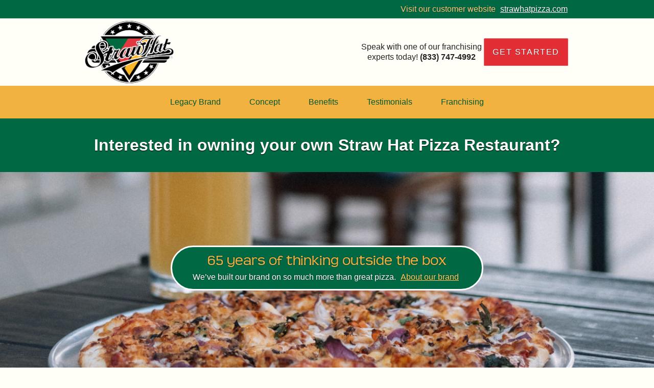

--- FILE ---
content_type: text/html; charset=utf-8
request_url: https://www.strawhatpizzafranchising.com/
body_size: 11372
content:

<!DOCTYPE html>
<html lang="en">
<head>
   <title>Franchise Information | Straw Hat Pizza</title>
   <meta name="viewport" content="width=device-width, initial-scale=1" />
   <meta name="description" content="Learn why you should become a Straw Hat Pizza franchise owner today!" />
   <meta name="keywords" content="contact us, Straw Hat, Straw Hat Pizza, franchise, franchising" />
   <style media="all">:root{--primary-red:#e12d33;--primary-green:#006843;--primary-yellow:#ffca75;}*{box-sizing:border-box;max-width:100%;overflow-wrap:break-word;}* + h2{margin-top:3em;}*:focus{outline:none;}:root{scrollbar-color:#9aa6bc #ffffff;}html{scroll-behavior:smooth;}html,body{margin:0;padding:0;font:100%/1.3 Arial,"Arial Black","Avant Garde",Tahoma,Franklin,sans-serif;color:#222;background:#fffff8 none;}main{display:block;display:flow-root;}h1,h2,h3{text-wrap:balance;}main h1{color:white;background:var(--primary-green);text-shadow:0 1px 1px black;margin:0;padding:1em;}h2{color:#056344;font-size:1.75rem;margin:1em 0 0.2em;padding:0;}h3{font-size:1.5rem;color:#336;font-size:1.3rem;}p{margin:0 0 1em;padding:0;font-size:1.2rem;}img{display:inline-block;height:auto;}section{clear:both;}video{max-width:100%;color:var(--primary-yellow);background:var(--primary-green) none;}thead,tfoot{background-color:rgba(0,0,0,0.2);}tbody tr:nth-child(odd){background-color:rgba(0,0,0,0.1);}a{color:#006843;color:var(--primary-green);text-decoration:underline;font-weight:normal;white-space:nowrap;border:2px dotted transparent;}a:hover,a:focus{border-color:#000;background:rgba(0,0,0,0.2),none;}button,.buttonLink{cursor:pointer;}ol,ul{margin:1em 0 2em;}li{margin:0.5em;font-size:1.2rem;}.redDot{list-style:none;padding:0;}.redDot li{padding-left:1em;text-indent:-0.7em;}.redDot li::before{content:"• ";color:#e00;}.redBold,[role='alert'] *{color:#e00;font-weight:bold;text-align:left;}label{display:block;background:#f2c353 none;background:var(--primary-yellow) none;border:1px solid rgba(0,0,0,0.1);border-bottom:none;border-radius:0.2em 0.2em 0 0;font-size:0.9rem;margin:0.5em 0 0;padding:0.2em 0.2em 0.1em;}label + input{display:block;border:1px solid rgba(0,0,0,0.1);border-radius:0 0 0.2em 0.2em;margin:0 0 0.5em;padding:0.3;font-size:1.2rem;line-height:1.5;}label.error{color:#d00;border:2px solid red;border-bottom:none;}label.error + input{border:2px solid red;border-top:none;}#errorList{background:rgba(255,0,0,0.1);position:relative;margin:1em auto;padding:0.25em 0 0.5em 0.5em;border-radius:0.1em;max-width:60em;}#errorList > div{display:table-cell;vertical-align:middle;padding-right:0.5em;min-width:48px;}#errorList ol.hide{list-style:none;margin:0;padding:0;}#errorList *{color:#333;background:transparent none;font-weight:normal;text-decoration:none;margin:0.3em 0;border:none;}#errorList h2{font-variant:normal;font-weight:bold;padding:0;}#errorList a:hover,#errorList a:focus{text-decoration:underline;}@font-face{font-family:teen;font-display:swap;src:url(/css/fonts/teen.ttf);}.inline{display:inline-block;vertical-align:middle;}.top{vertical-align:top;}.margined{max-width:60em;text-align:center;margin-left:auto;margin-right:auto;}.g-recaptcha{display:inline-block;}article.margined{text-align:left;padding:0.8em;}#skipToContent a{position:absolute;top:0;z-index:-99999999;color:white;text-shadow:0 1px 1px black;font-weight:normal;background:#800000;border:1px solid white;border-radius:0.1em;padding:0.5em;}#skipToContent a:focus{z-index:999999;}#skipToContent a:hover,#skipToContent a:focus{text-decoration:underline;}article img{display:block;box-shadow:0.2em 0.2em 0.4em #666;margin:0 auto 0.2em;}@media all and (min-width:30em){article img.right{max-width:50%;float:right;margin:0 0 0.5em 0.5em;}article img.left{max-width:50%;float:left;margin:0 2em 0.5em 0;}}header aside{color:#ffd25f;color:var(--primary-yellow);background:#006843 none;background:var(--primary-green) none;text-shadow:0 0 1px #222;padding-right:0.5em;}header aside div{text-align:right;padding:0.5em 1em 0.5em 0;}header aside a{color:white;font-weight:normal;text-decoration:underline;padding:0.2em;}header aside a:hover,header aside a:focus{border-color:#fff;background:rgba(255,255,255,0.1) none;}header #title > *{display:inline-block;vertical-align:middle;}header #titleLogo{border:1px dotted transparent;}header #titleLogo:hover,header #titleLogo:focus{border-color:#444;background:rgba(0,0,0,0.1) none;}header #title > a:first-child img{display:block;padding:0.25em;}@media all and (min-width:30em){header #title{display:grid;grid-template-areas:"titleLogo titleCallToAction";justify-content:stretch;align-items:center;padding-right:0.5em;}header #title > a{grid-area:titleLogo;justify-self:start;align-self:middle;}header #title > div{grid-area:titleCallToAction;justify-self:end;align-self:middle;}}button,.buttonLink{display:inline-block;vertical-align:middle;color:white;background:#cb222c linear-gradient(#e3333d,#b72329);background:var(--primary-red) none;font-weight:normal;text-shadow:0 0 1px #444;text-transform:uppercase;text-align:center;text-decoration:none;letter-spacing:0.1em;border:1px solid rgba(255,255,255,0.2);border-radius:0.1em;margin:0.3em auto;padding:1em;position:relative;overflow:hidden;}button:hover,.buttonLink:hover,button:focus,.buttonLink:focus{color:yellow;color:var(--primary-yellow);filter:brightness(150%);box-shadow:1px 1px 0.75em #333;text-decoration:underline;border-color:black;}@keyframes sheen{100%{transform:translateX(100%) rotateZ(-60deg);}}button::after,a.buttonLink::after,.glowLinks a::after{position:absolute;content:'';top:0;bottom:0;left:-50%;right:-50%;background:transparent linear-gradient(to bottom,rgba(128,128,128,0),rgba(255,255,255,0.3),rgba(128,128,128,0));transform:translateX(-100%) rotateZ(-60deg);}button:hover::after,a.buttonLink:hover::after,.glowLinks a:hover::after,button:focus::after,a.buttonLink:focus::after,.glowLinks a:focus::after{animation:sheen 0.5s forwards linear;}header nav{color:#005833;background:#f2b23f none;text-align:center;font-weight:normal;}header nav a{display:inline-block;color:inherit;margin:8px;padding:0.75em 1em;font-weight:normal;text-decoration:none;}header nav a:hover,header nav a:focus{text-decoration:underline;border-color:transparent;background:rgba(255,255,255,0.4) none;}footer{color:#fffff8;background:#006843 none;background:var(--primary-green) none;text-align:center;padding:1em 0;}footer > section{margin:2em auto;padding:0 1em;}footer a{color:white;margin:0.05em;padding:0.75em;font-size:1.2rem;font-weight:normal;text-decoration:none;line-height:1.5;}footer a:hover,footer a:focus{background-color:rgba(0,0,0,0.2);text-decoration:underline;border-color:transparent;}footer #strawHatLinks,footer #aboutLinks{line-height:2.5rem;}footer #contactInfo{color:#ffca75;color:var(--primary-yellow);font-size:1.3rem;}@media all and (min-width:30em){footer #contactInfo{font-size:1.5rem;line-height:2em;}}footer #contactInfo > div{margin:0.5em 0;text-align:center;}footer #contactInfo a{font-size:0.8rem;}footer #disclaimer{text-align:left;}#webmasterTools{text-align:left;}</style>
   <link rel="stylesheet" media="print" href="/system/min/css/print.css" />
   <link rel="stylesheet" media="all" href="/system/min/request-info.css" />
   <style media="all">.soundbite{font-size:1.8rem;font-weight:bold;margin:1.5em auto;}main{position:relative;color:#333;text-align:center;}main .margined{max-width:60em;}#legacyBrandHeader{position:relative;background-color:#ddd;padding:20vh 2% 40vh;margin:0;}#legacyText{position:relative;z-index:100;text-wrap:balance;}#legacyBrandHeader .frame{display:inline-block;text-align:center;color:white;text-shadow:0 0 0.1em #222;background:var(--primary-green) none;border-radius:6em;border:0.2em solid white;padding:0.5em 1.3em;z-index:100;}#legacyBrandHeader a{display:inline-block;color:#ffd25f;text-decoration:underline;font-weight:normal;padding:0.2em;}#legacyBrandHeader a:hover,#legacyBrandHeader a:focus{color:#ff8;background:rgba(0,0,0,0.1) none;border-color:white;}#legacyBrandHeader .title{color:#f2b23f;font:1.2em/1.3 teen,serif;}@media all and (min-width:30em){#legacyBrandHeader .frame{padding:0.5em 2.5em;}#legacyBrandHeader .title{font-size:1.7rem;}}#legacyBrandHeader .slides{z-index:150;}#legacyBrandHeader .slides .slideBg{position:absolute;top:0;left:0;width:100%;height:100%;object-fit:cover;object-position:40% 80%;background:#9ba7b5 linear-gradient(rgba(0,0,0,0),rgba(0,0,0,0.9));}#brandElements{background:url(/images/wood-panelling.jpg) left top,#9d9083;background-size:cover;box-shadow:0 0 0.2em #111 inset;}#brandElements .elements{max-width:55em;margin:0 auto;}#brandElements .element{display:inline-block;color:white;text-shadow:1px 1px 0 #333,-1px -1px 0 #333,1px -1px 0 #333,-1px 1px 0 #333,0 0.1em 0.2em #000;width:10em;padding:1.5em 0.5em;font:1.6em/1.2 teen,verdana,sans-serif;font-weight:bold;}#brandElements .element img{display:inline-block;max-width:100px;max-height:100px;border:0.2em solid white;border-radius:50%;background-color:#e33a41;background-color:var(--primary-red);padding:0.2em;box-shadow:0 1px 2px #000;}#brandElements .element:nth-of-type(even) img{background-color:#176c45;background-color:var(--primary-green);}#brandPhotos{text-align:center;margin:1em;}#brandPhotos .photos{position:relative;width:calc(500px + 10em);max-width:100%;margin:1em auto;}#brandPhotos .photos .prev,#brandPhotos .photos .next{display:inline-block;color:white;text-shadow:0 0 1px black;font-size:2.4rem;font-weight:normal;padding:0 0.5em 0.1em;border-radius:50%;text-decoration:none;transition:0.2s ease;position:absolute;top:50%;margin-top:-1.5em;border:2px solid transparent;}#brandPhotos .photos .prev{padding-left:0.4em;left:0%;}#brandPhotos .photos .next{padding-right:0.4em;right:0%;}#brandPhotos .prev:hover,#brandPhotos .next:hover,#brandPhotos .prev:focus,#brandPhotos .next:focus{text-decoration:underline;}#brandPhotos .dots{margin:1em 0.5em 1.5em;}#brandPhotos .dots .dot{height:48px;width:48px;margin:8px;}#brandPhotos .dot{display:inline-block;border-radius:50%;border:2px solid transparent;transition:0.2s ease;}#brandPhotos button.active,#brandPhotos button:hover,#brandPhotos button:focus{background-color:#E07800;border-color:#333;filter:none;}#conceptHeader{display:block;color:white;text-shadow:0 0 0.1em #222;background:linear-gradient(rgba(0,165,94,0.2),rgba(0,10,5,0.4)),url(/images/team-cheer.jpg) no-repeat center center,#1fa473;background-size:cover;background-blend-mode:multiply;padding:15vh 2% 10vh;font:1.5em/1.4 veranda,sans-serif;}#conceptHeader > *{display:block;margin:0 auto;max-width:20em;margin:1em auto;}@media all and (min-width:35em){#conceptHeader{font-size:2.5rem;}}#benefits{text-align:left;}#benefits .photos{background:#e63942;padding:0.2em;}#benefits .photos img{display:inline-block;margin:0.2em;}#benefitsHeader{margin:3em auto;}@media all and (min-width:25em){#benefits .photos img{max-width:45%;}}@media all and (min-width:50em){#benefits .photos img{max-width:32%;}}#testimonials{color:black;background:linear-gradient(#ce7f00,#ffb63f,#ffb63f),#ce7f00;margin:2em 0;padding:3em 0;font-size:1.2rem;}#testimonials h2{color:white;text-shadow:0 0 0.1em #222;font-size:2rem;font-weight:normal;}#testimonials .content{margin:5rem 1em;text-align:left;}#testimonials .soundbite{font-size:1.4em;font-weight:normal;margin:0;padding:0;}#testimonials .opinion{display:flex;flex-direction:column;gap:1em;}@media all and (min-width:40em){#testimonials .content{display:inline-table;}#testimonials .content > *{display:table-cell;vertical-align:top;min-width:150px;max-width:40em;}#testimonials .content > * + *{padding-left:0.5em;}#testimonials .content .opinion > *{margin-bottom:1em;}}</style>
   <link rel="canonical" href="https://www.strawhatfranchising.com/" />
<script  src="/js/animation.js"></script>
<script  src="https://www.google.com/recaptcha/api.js"></script>
   <link rel="apple-touch-icon" sizes="180x180" href="/apple-touch-icon.png">
   <link rel="icon" type="image/png" sizes="32x32" href="/favicon-32x32.png">
   <link rel="icon" type="image/png" sizes="16x16" href="/favicon-16x16.png">
   <link rel="manifest" href="/site.webmanifest">
   <link rel="mask-icon" href="/safari-pinned-tab.svg" color="#00683e">
   <meta name="msapplication-TileColor" content="#da532c">
   <meta name="theme-color" content="#000000">

   <!-- Global site tag (gtag.js) - Google Ads: 814937350 --> 
   <script async src="https://www.googletagmanager.com/gtag/js?id=AW-814937350"></script> <script> window.dataLayer = window.dataLayer || []; function gtag(){dataLayer.push(arguments);} gtag('js', new Date()); gtag('config', 'AW-814937350'); </script>
   
   <!-- Facebook Pixel Code -->
   <script>
   !function(f,b,e,v,n,t,s)
   {if(f.fbq)return;n=f.fbq=function(){n.callMethod?
   n.callMethod.apply(n,arguments):n.queue.push(arguments)};
   if(!f._fbq)f._fbq=n;n.push=n;n.loaded=!0;n.version='2.0';
   n.queue=[];t=b.createElement(e);t.async=!0;
   t.src=v;s=b.getElementsByTagName(e)[0];
   s.parentNode.insertBefore(t,s)}(window, document,'script', 'https://connect.facebook.net/en_US/fbevents.js');
   fbq('init', '346744766280971');
   fbq('track', 'PageView');
   </script>
   <noscript>
      <img height="1" width="1" style="display:none" src="https://www.facebook.com/tr?id=346744766280971&ev=PageView&noscript=1" />
   </noscript>
   <!-- End Facebook Pixel Code -->
</head>

<body>
<div id="skipToContent"><a href="#content">Skip to content</a></div>

<header>
	<aside>
   	<div class="margined" style="padding:0.5em 0; text-align:right;">Visit our customer website <a href="https://www.StrawHatPizza.com/">strawhatpizza.com</a></div>
	</aside>

   <section>
	   <div id="title" class="margined">
	   	<a href="/" id="titleLogo" title="Franchising Homepage"><img src="/css/images/straw-hat-pizza-logo.png" alt="Straw Hat Logo" width="184" height="128" srcset="/css/images/straw-hat-pizza-logo-2x.png 2x" /></a>
         <div id="titleCallToAction">
	         <div class="inline">Speak with one of our franchising<br />experts today! <strong>(833) 747-4992</strong></div>
	         <a href="/#franchiseRequest" class="buttonLink inline">Get Started</a>
         </div>
	   </div>
   </section>

   <nav>
   	<div id="mainMenu" class="margined" data-fil-children>
         <a href="/#brandElements">Legacy Brand</a>
         <a href="/#concept">Concept</a>
         <a href="/#benefits">Benefits</a>
         <a href="/#testimonials">Testimonials</a>
         <a href="/#franchising">Franchising</a>
      </div>
   </nav> 
</header>
   
<main id="content">
<h1>Interested in owning your own Straw Hat Pizza Restaurant?</h1>

<section>
   <section id="legacyBrandHeader">
      <div id="legacyText" class="frame" data-parallax="-0.2">
         <div class="title">65 years of thinking outside the box</div>
         <div>We’ve built our brand on so much more than great pizza. <a href="/about/">About our brand</a></div>
      </div>

      <div class="slides">
         <img src="/images/beer-and-pizza.jpg" alt="Two cold Blue Moon beers, a fully-loaded pizza and several delicious appetizers" width="1200" height="970" loading="eager" class="slideBg" />      </div>
   </section>

   <section id="franchiseRequest">
   <h1>Please complete form to receive additional information about owning a Straw Hat Pizza</h1>

   <form method="post" aria-label="Request Franchise Report" action="request-info.php" novalidate>
      <div id="formContainer" data-fil>
         <div><sup>*</sup>Required Fields</div>
         <div class="inline top" id="contactInfo">
            <div class="inline">
               <label for="firstName">First name*</label>

               <input type="text" id="firstName" name="firstName" value="" style="width:8em" required />
            </div>
            <div class="inline">
               <label for="lastName">Last name*</label>

               <input type="text" id="lastName" name="lastName" value="" style="width:9.5em" required />
            </div><br />
            <div class="inline">
               <label for="phone">Phone*</label>

               <input type="tel" id="phone" name="phone" value="" style="width:10em" required />
            </div><br />
            <div class="inline">
               <label for="city">City*</label>

               <input type="text" id="city" name="city" value="" style="width:8.5em" required />
            </div>
            <div class="inline">
               <label for="state">State*</label>

               <input type="text" id="state" name="state" value="" style="width:4em" required />
            </div><br />
            <div class="inline">
               <label for="email">Email address*</label>

               <input type="email" id="email" name="email" value="" required />
            </div>
         </div>
         <div class="inline top">
            <div class="inline">
               <label for="areaOfInterest">Area of interest (city)*</label>

               <input type="text" id="areaOfInterest" name="areaOfInterest" value="" required />
            </div><br />
            <div class="inline">
               <label for="netWorth">Net worth*</label>

               <input type="text" id="netWorth" name="netWorth" value="" required />
            </div><br />
            <div class="inline">
               <label for="liquidCapital">Liquid capital*</label>

               <input type="text" id="liquidCapital" name="liquidCapital" value="" required />
            </div><br />
            <div class="inline">
               <label for="referrer">How did you hear about us?</label>

               <input type="text" id="referrer" name="referrer" value="" />
            </div><br />
         </div>
         <div id="recaptcha"><div class="g-recaptcha" data-sitekey="6LfE6HUUAAAAAGsCqDKsFaoSI0vBYXY9ofky6zvA"></div></div>
      </div>
      <button type="submit" aria-label="Submit Form" />Submit</button>
   </form>
</section>
   <section id="brandElements">
      <div class="elements" data-fil-children>
         <div class="element">
            <img src="/images/icons/pizza.png" alt="" width="100" height="100" loading="eager" /><div>Quality Food</div>
         </div>
   
         <div class="element">
            <img src="/images/icons/drink.png" alt="" width="100" height="100" loading="eager" /><div>Great Spirits</div>
         </div>
   
         <div class="element">
            <img src="/images/icons/table.png" alt="" width="100" height="100" loading="eager" /><div>Outdoor Dining</div>
         </div>
   
         <div class="element">
            <img src="/images/icons/tickets.png" alt="" width="100" height="100" loading="eager" /><div>Entertainment</div>
         </div>
   
         <div class="element">
            <img src="/images/icons/party.png" alt="" width="100" height="100" loading="eager" /><div>Parties</div>
         </div>
   
         <div class="element">
            <img src="/images/icons/takeout-bag.png" alt="" width="100" height="100" loading="eager" /><div>Takeout / Delivery</div>
         </div>
      </div>
   </section>

   <section id="brandPhotos">
      <div class="soundbite">
         Since 1959, we’ve been winning over customers!
      </div>

      <div class="photos" role="region" aria-label="Slideshow of historical Straw Hat Pizza photos">
         <div class="slides" aria-hidden="true"><img src="/images/historical/modern-yuba-store.jpg" alt="A modern Straw Hat Pizza in Yuba, CA, contrasting with the historical photos by being in color" width="500" height="360" loading="eager" class="photoSlide" />
<img src="/images/historical/pizza-cook.jpg" alt="Old-tyme cook taking a pizza out of the oven" width="500" height="360" loading="eager" class="photoSlide" />
<img src="/images/historical/reno-store.jpg" alt="Exterior view of a Reno Straw Hat Pizza" width="500" height="360" loading="eager" class="photoSlide" />
<img src="/images/historical/straw-hat-pizza.jpg" alt="Straw Hat Pizza Supreme sign on the exterior of a Straw Hat Pizza restaurant" width="500" height="360" loading="eager" class="photoSlide" /></div>

         <button class="prev" onclick="plusHistoricalSlide(-1)" aria-label="Previous Slide" title="Previous Slide">&#10094;</button>
         <button class="next" onclick="plusHistoricalSlide(1)" aria-label="Next Slide" title="Next Slide">&#10095;</button>

         <div class="dots">
            <button class="dot active" onclick="showHistoricalSlide(1)" aria-label="Old photo of a pizza cook"></button>
            <button class="dot" onclick="showHistoricalSlide(2)" aria-label="Old photo of the Reno store"></button>
            <button class="dot" onclick="showHistoricalSlide(3)" aria-label="Old photo of the exterior of a Straw Hat Pizza"></button>
            <button class="dot" onclick="showHistoricalSlide(4)" aria-label="A modern-day Straw Hat Pizza in Yuba, CA"></button>
         </div>
      </div>
   </section>
</section>

<script>
   var bgSlideIndex = 0;
   showBgSlides();
   
   function showBgSlides() {
      var i;
      var slides = document.getElementsByClassName('slideBg');
      for (i = 0; i < slides.length; i++) {
         slides[i].style.opacity = 0;
      }
      bgSlideIndex++;
      if (bgSlideIndex > slides.length) { bgSlideIndex = 1; }
      slides[bgSlideIndex-1].style.opacity = 1;
//      setTimeout(showBgSlides, 6000); // Change image every 6 seconds
   }
   
   var historicalSlideIndex = 0;
//   var nextTimer = 0;
   showHistoricalSlide(1);
   
   function plusHistoricalSlide(n) {
      showHistoricalSlide(historicalSlideIndex += n, 1);
   }
   
   function showHistoricalSlide(n, stop = 0) {
      historicalSlideIndex = n;
   
      var i;
      var slides = document.getElementsByClassName('photoSlide');
      var dots = document.getElementsByClassName('dot');
      for (i = 0; i < slides.length; i++) {
         slides[i].style.display = 'none';
      }
      for (i = 0; i < dots.length; i++) {
         dots[i].classList.remove('active');
      }
   
      if (historicalSlideIndex > slides.length) { historicalSlideIndex = 1; }
      if (historicalSlideIndex < 1) { historicalSlideIndex = slides.length; }
      slides[historicalSlideIndex-1].style.display = 'inline-block';
      // alert(dots[historicalSlideIndex-1].classList);
      dots[historicalSlideIndex-1].classList.add('active');
//      clearTimeout(nextTimer);
//      nextTimer = setTimeout(showHistoricalSlide, 6000, historicalSlideIndex+1);
   }
</script>

<section id="concept">
   <div id="conceptHeader">
      <div data-parallax="0.1">
         <img src="/images/shp-logo-80.png" alt="" width="98" height="80" loading="lazy" srcset="/images/shp-logo-160.png 2x" />         <div>We’ve created an incredible culture that supports <strong>franchise owner success!</strong></div>
      </div>
   </div>

   <div class="soundbite" style="max-width:20em;">
      The family entertainment destination that happens to have great pizza!
   </div>

   <article class="margined" data-fil-children>
      <h2>Our Concept</h2>
      <p>Walk into any Straw Hat Pizza and you’ll understand why our customers love us. Our comfortable indoor and outdoor dining areas offer a wide-range of seating options (i.e. booths, tables, high-tops and bars). Ordering is fast and efficient whether you are dining in, taking out or having your meal delivered. Customers come to Straw Hat Pizza for the overall experience&mdash;to eat, socialize, have fun and enjoy their time with friends or family. Our team is trained and managed to provide the best in customer service and keep our customers coming back.</p>

      <img src="/images/wall-of-big-screen-tvs.jpg" alt="Interior of a store with a wall of big-screen TVs" width="426" height="292" loading="lazy" class="right" 0="data-parallax="0.1"" />      <h2>So Many Ways to Grow Revenues</h2>
      <p>Owners have a variety of avenues available to grow their sales. Our most successful operators are deploying a variety of marketing strategies and using events to differentiate our brand and drive business in the door. Our corporate team provides ongoing assistance to franchise owners with any events, catering, or marketing they pursue.</p>

      <ul class="redDot" data-fil-children data-fil-trigger=5>
         <li>Dine-in, pickup and delivery</li>
         <li>Online ordering</li>
         <li>Beer &amp; wine</li>
         <li>Catering</li>
         <li>Food truck</li>
         <li>Vegan and gluten-free options</li>
         <li>Sporting events / Pay-Per-View</li>
         <li>Party room</li>
         <li>Redemption games for the kids</li>
      </ul>
   </article>
</section>

<section id="benefits">
   <section class="photos">
      <div id="benefitsHeader" class="margined" data-fil-children>
         <img src="/images/store-sporting-event.jpg" alt="Crowded restaurant watching a sporting event on the television sets" width="300" height="200" loading="lazy" />         <img src="/images/guys-cheering.jpg" alt="Three guys with beer and pizza watching an exciting sports game on the restaurant’s big screen" width="300" height="200" loading="lazy" />         <img src="/images/party.jpg" alt="Fun kids birthday party at Straw Hat Pizza" width="300" height="200" loading="lazy" />         <img src="/images/pizza-closeup.jpg" alt="A close-up view of a pizza with ham, pineapple, bacon and chicken" width="300" height="200" loading="lazy" />         <img src="/images/pizza-slices.jpg" alt="Two customers grab slices from a large, delicious pizza" width="300" height="200" loading="lazy" />         <img src="/images/pizza-box.jpg" alt="A customer carries a pizza box to their car" width="300" height="200" loading="lazy" class="right" />      </div>
   </section>

   <section class="margined soundbite">
      Why own a Straw Hat Pizza restaurant?
   </section>

   <article class="margined" data-fil-children>
      <h2>Franchisee Benefits</h2>
      <p>The corporate team at Straw Hat Pizza is 100% focused on franchisee success, providing the insight, experiences, strategies, and resources to help franchisees grow revenue and reach their goals. Over the years, we have continually enhanced every aspect of our business model, enabling franchisees to implement systems and processes that improve the customer experience and the bottom line..</p>

      <p>Our franchisee benefits include:</p>

      <ul class="redDot" data-fil-children data-fil-trigger="5">
         <li>Low royalty and marketing fees
         <li>Legacy brand with immense brand power</li>
         <li>A real estate broker will work with you to find the location</li>
         <li>A construction team will design and do the entire build out if required</li>
         <li>We connect you with vendors to locate equipment</li>
         <li>Intensive three week hands on training program</li>
         <li>Well-defined operational systems and processes that help you manage your restaurant and serve great products with consistency</li>
         <li>Proven marketing strategies, marketing assets, websites, online ordering, advertising, collateral, and so much more to help you drive new business and customer loyalty</li>
         <li>At opening of your location, we will send support staff to help train your staff, set up your location, and stay with you during your opening week</li>
         <li>After opening, you will see a field person regularly or you can make an appointment for someone to come in and assist you with any challenges you face</li>
      </ul>

      <h2>Customers Taste the Difference</h2>
      <p>Let’s face it, there are a wide range of pizza concepts that boast about the quality of their ingredients and unique flavors. With a rich history of being Californian’s favorite pizza place for over 60 years, Straw Hat Pizza stands out in the minds of customers whether they grew up eating our pizza or are first time customers.</p>

      <img src="/images/prepping-pizza-while-wearing-mask.jpg" alt="A pizza maker preps a pizza while wearing a mask" width="500" height="333" loading="lazy" class="left" />
      <ul class="redDot">
         <li>Dough rolled fresh daily</li>
         <li>Menu items are prepared using only premium grade meats</li>
         <li>Use locally grown fresh produce source as close as possible to our locations</li>
         <li>We only use boxes and napkins made from 100% recycled materials</li>
         <li>Our pizza sauce uses fresh packed tomatoes &mdash; never canned or reconstituted</li>
      </ul>
   </article>
</section>

<section id="testimonials">
   <h2>Franchise Owner Testimonials</h2>

   <div class="content" data-fil>
      <div class="photo"><img src="/images/randy.jpg" alt="Randy Wise" width="150" height="150" loading="lazy" /></div>
      <div class="opinion">
         <div class="soundbite">I am proud to say that my wife and I have been Straw Hat Pizza franchisees since 1985.</div>
         <div>During that time we’ve seen our business thrive and grow to become one of the most successful units in the restaurant chain. The marketing and support that we receive from the corporate office is a great benefit and well worth the monthly royalties.</div>
         <div><strong>&ndash; Randy Wise,</strong> Santa Maria, CA</div>
      </div>
   </div>

   <div class="content" data-fil>
      <div class="photo"><img src="/images/kami-and-simon.jpg" alt="Kami and Simon" width="150" height="150" loading="lazy" /></div>
      <div class="opinion">
         <div class="soundbite">
            We definitely made the right decision with this franchise.<br />
            Straw Hat Pizza = A recipe for success
         </div>
         <div>My husband and I are proud to have pursued our second business venture in the past four years. With Straw Hat Pizza being our very first franchise, I must say it’s been smooth sailing.  We are extremely pleased with the amount of support we receive from the corporate side of it which enables you to be in business for yourself but not by yourself.</div>
         <div><strong>&ndash;Kami and Simon Bachir,</strong> Watsonville/Freedom, CA</div>
      </div>
   </div>

   <div class="content" data-fil>
      <div class="photo"><img src="/images/satwinder.jpg" alt="Satwinder Sadhra, in front of his store" width="150" height="150" loading="lazy" /></div>
      <div class="opinion">
         <div class="soundbite">
            A great brand for multi-unit operators
         </div>
         <div>Straw Hat Pizza is a well-established pizza franchise which sticks to its roots and tradition of delivering top quality pizza, but it also allows for ingenuity so the franchise and brand can continue to grow and continue to meet the food demands and needs of a changing and growing population.</div>
         <div><strong>&ndash;Satwinder Sadhra,</strong> Hollister/Salinas/Seaside, CA</div>
      </div>
   </div>
</section>

<section id="franchising">
   <div class="soundbite" style="text-align:center;">No pressure. Just helpful information.</div>

   <article class="margined" data-fil-children>
      <h2>Franchisee Qualifications</h2>
      <p>Although restaurant experience is helpful, it is not a prerequisite for a successful Straw Hat Pizza franchise operator. The most successful franchisees understand the importance of building customer loyalty and focused on optimizing the customer experience. They are ambassadors of the Straw Hat Pizza brand and are an entertainment destination in the communities they serve. They are active on social media, always promoting their business and find innovative ways to build customer frequency. They are compassionate leaders and create a &ldquo;can do&rdquo; culture where employees execute on their vision and optimize the customer experience. Most importantly, they follow the systems, processes and standards that Straw Hat Pizza has developed to insure they continue to build brand equity and grow.</p>

      <h2>Steps to Becoming a Straw Hat Pizza Franchisee</h2>
      <p>As a new Straw Hat Pizza owner, rest assured that our team is here to educate, train, and assist you ever step of the way. Our process begins with a thorough Discovery process, including a presentation call with our Franchise Development Team to answer any questions you might have and to make sure that Straw Hat Pizza franchising is right for you. Moving forward, we will work diligently to get you ready to open your doors, following proven steps where we are working hand-in-hand with you. Our goal is to make the process as easy as possible, making new franchisees confident, able, and excited to launch and grow their new Straw Hat Pizza restaurant. <a href="mailto:syoung@strawhatpizza.com">Contact us</a> for a presentation call.</p>

      <ol data-fil-children data-fil-trigger="5">
         <li><strong>Discovery</strong> &ndash; Presentation call with our Development Team. We’re here to help you understand the benefits, market advantages, and processes in which Straw Hat Pizza operates.</li>
         <li><strong>Franchise Disclosure Document (FDD)</strong> &ndash; The FDD is a document required by the Federal Trade Commission (FTC) for any Franchisor to present to a potential Franchisee prior to an award of a Franchise. The FDD provides detailed information about the franchisor, the expectations and obligations of the franchisor and the franchisee, start-up costs, fees, etc. We will send you a copy of the FDD and will require a signed receipt that you have received the FDD.</li>
         <li><strong>Franchise Application</strong> &ndash; An application with more information about you, your experience, and financial information.</li>
         <li><strong>Financial Verification</strong> &ndash; Verification of net worth, liquid assets, and funds for the Initial Franchise Fee (IFF).</li>
         <li><strong>Discovery Day</strong> &ndash; We will schedule and tour of one of our existing franchise locations so that you can see behind the scenes and get a better idea of the daily operations of a Straw Hat Pizza restaurant. This is a great opportunity to talk with a current franchisee to ask questions of their experience as a franchisee.</li>
         <li><strong>Franchise Agreement</strong> &ndash; Once you have been approved for a franchise award, we would execute the Franchise Agreement and your $30,000 Initial Franchise Fee (IFF) would be paid at this time.</li>
         <li><strong>Location Selection</strong> &ndash; Straw Hat, along with our 3rd party commercial real estate company, can help you sort through all of the unsaturated markets and find the right market and location to open your Straw Hat Pizza.</li>
         <li><strong>Site Construction</strong> &ndash; Our full-service construction partners can take you from plans to opening.</li>
         <li><strong>Training</strong> &ndash; Receive 3 weeks of top-notch, hands-on training to prepare you for operating your new Straw Hat Pizza restaurant!</li>
         <li><strong>Open for Business</strong> &ndash; We assist you in planning your Grand Opening to include: staffing, operations, marketing, and community outreach.</li>
      </ol>
   </article>
</main>

<footer role="contentinfo">
   <section id="strawHatLinks" class="margined" data-fil-children>
      <a href="https://www.strawhatpizza.com/">Straw&nbsp;Hat&nbsp;Pizza</a>
      <a href="/for-sale/">For Sale</a>
   </section>

   <section id="aboutLinks" class="margined" data-fil-children>
      <a href="/about/">About&nbsp;Us</a>
      <a href="/about/tos/">Terms&nbsp;of&nbsp;Service</a>
      <a href="/about/privacy-policy/">Privacy&nbsp;Policy</a>
   </section>

   <section id="contactInfo" class="margined">
      <div>We welcome your inquiry.</div>

      <div>
         <a href="mailto:franchise@strawhatpizza.com">franchise@strawhatpizza.com</a><br />
         (833) 747-4992
      </div>
   </section>

   <section id="copyright" class="margined">
      &copy;2026 Straw&nbsp;Hat&nbsp;Restaurants,&nbsp;Inc. &middot; All&nbsp;Rights&nbsp;Reserved
   </section>
   
   <section id="disclaimer" class="margined">
      The communications made through this web page should not be construed as an offer to sell any &ldquo;Straw Hat Pizza&rdquo; franchise in or to the residents of any jurisdiction requiring registration of the franchise before it is offered and sold in that jurisdiction.  Certain states require that we register the Franchise Disclosure Document (FDD) in those states. Such registration, or exemption, does not constitute approval of the information in the FDD by that state agency. If you have any questions concerning the registration status of &ldquo;Straw Hat Pizza&rdquo; franchises in your jurisdiction, please contact us at franchise@strawhatpizza.com.
   </section>

</footer>

</div> 
</body>
</html>


--- FILE ---
content_type: text/html; charset=utf-8
request_url: https://www.google.com/recaptcha/api2/anchor?ar=1&k=6LfE6HUUAAAAAGsCqDKsFaoSI0vBYXY9ofky6zvA&co=aHR0cHM6Ly93d3cuc3RyYXdoYXRwaXp6YWZyYW5jaGlzaW5nLmNvbTo0NDM.&hl=en&v=PoyoqOPhxBO7pBk68S4YbpHZ&size=normal&anchor-ms=20000&execute-ms=30000&cb=4dymef3qid1y
body_size: 49333
content:
<!DOCTYPE HTML><html dir="ltr" lang="en"><head><meta http-equiv="Content-Type" content="text/html; charset=UTF-8">
<meta http-equiv="X-UA-Compatible" content="IE=edge">
<title>reCAPTCHA</title>
<style type="text/css">
/* cyrillic-ext */
@font-face {
  font-family: 'Roboto';
  font-style: normal;
  font-weight: 400;
  font-stretch: 100%;
  src: url(//fonts.gstatic.com/s/roboto/v48/KFO7CnqEu92Fr1ME7kSn66aGLdTylUAMa3GUBHMdazTgWw.woff2) format('woff2');
  unicode-range: U+0460-052F, U+1C80-1C8A, U+20B4, U+2DE0-2DFF, U+A640-A69F, U+FE2E-FE2F;
}
/* cyrillic */
@font-face {
  font-family: 'Roboto';
  font-style: normal;
  font-weight: 400;
  font-stretch: 100%;
  src: url(//fonts.gstatic.com/s/roboto/v48/KFO7CnqEu92Fr1ME7kSn66aGLdTylUAMa3iUBHMdazTgWw.woff2) format('woff2');
  unicode-range: U+0301, U+0400-045F, U+0490-0491, U+04B0-04B1, U+2116;
}
/* greek-ext */
@font-face {
  font-family: 'Roboto';
  font-style: normal;
  font-weight: 400;
  font-stretch: 100%;
  src: url(//fonts.gstatic.com/s/roboto/v48/KFO7CnqEu92Fr1ME7kSn66aGLdTylUAMa3CUBHMdazTgWw.woff2) format('woff2');
  unicode-range: U+1F00-1FFF;
}
/* greek */
@font-face {
  font-family: 'Roboto';
  font-style: normal;
  font-weight: 400;
  font-stretch: 100%;
  src: url(//fonts.gstatic.com/s/roboto/v48/KFO7CnqEu92Fr1ME7kSn66aGLdTylUAMa3-UBHMdazTgWw.woff2) format('woff2');
  unicode-range: U+0370-0377, U+037A-037F, U+0384-038A, U+038C, U+038E-03A1, U+03A3-03FF;
}
/* math */
@font-face {
  font-family: 'Roboto';
  font-style: normal;
  font-weight: 400;
  font-stretch: 100%;
  src: url(//fonts.gstatic.com/s/roboto/v48/KFO7CnqEu92Fr1ME7kSn66aGLdTylUAMawCUBHMdazTgWw.woff2) format('woff2');
  unicode-range: U+0302-0303, U+0305, U+0307-0308, U+0310, U+0312, U+0315, U+031A, U+0326-0327, U+032C, U+032F-0330, U+0332-0333, U+0338, U+033A, U+0346, U+034D, U+0391-03A1, U+03A3-03A9, U+03B1-03C9, U+03D1, U+03D5-03D6, U+03F0-03F1, U+03F4-03F5, U+2016-2017, U+2034-2038, U+203C, U+2040, U+2043, U+2047, U+2050, U+2057, U+205F, U+2070-2071, U+2074-208E, U+2090-209C, U+20D0-20DC, U+20E1, U+20E5-20EF, U+2100-2112, U+2114-2115, U+2117-2121, U+2123-214F, U+2190, U+2192, U+2194-21AE, U+21B0-21E5, U+21F1-21F2, U+21F4-2211, U+2213-2214, U+2216-22FF, U+2308-230B, U+2310, U+2319, U+231C-2321, U+2336-237A, U+237C, U+2395, U+239B-23B7, U+23D0, U+23DC-23E1, U+2474-2475, U+25AF, U+25B3, U+25B7, U+25BD, U+25C1, U+25CA, U+25CC, U+25FB, U+266D-266F, U+27C0-27FF, U+2900-2AFF, U+2B0E-2B11, U+2B30-2B4C, U+2BFE, U+3030, U+FF5B, U+FF5D, U+1D400-1D7FF, U+1EE00-1EEFF;
}
/* symbols */
@font-face {
  font-family: 'Roboto';
  font-style: normal;
  font-weight: 400;
  font-stretch: 100%;
  src: url(//fonts.gstatic.com/s/roboto/v48/KFO7CnqEu92Fr1ME7kSn66aGLdTylUAMaxKUBHMdazTgWw.woff2) format('woff2');
  unicode-range: U+0001-000C, U+000E-001F, U+007F-009F, U+20DD-20E0, U+20E2-20E4, U+2150-218F, U+2190, U+2192, U+2194-2199, U+21AF, U+21E6-21F0, U+21F3, U+2218-2219, U+2299, U+22C4-22C6, U+2300-243F, U+2440-244A, U+2460-24FF, U+25A0-27BF, U+2800-28FF, U+2921-2922, U+2981, U+29BF, U+29EB, U+2B00-2BFF, U+4DC0-4DFF, U+FFF9-FFFB, U+10140-1018E, U+10190-1019C, U+101A0, U+101D0-101FD, U+102E0-102FB, U+10E60-10E7E, U+1D2C0-1D2D3, U+1D2E0-1D37F, U+1F000-1F0FF, U+1F100-1F1AD, U+1F1E6-1F1FF, U+1F30D-1F30F, U+1F315, U+1F31C, U+1F31E, U+1F320-1F32C, U+1F336, U+1F378, U+1F37D, U+1F382, U+1F393-1F39F, U+1F3A7-1F3A8, U+1F3AC-1F3AF, U+1F3C2, U+1F3C4-1F3C6, U+1F3CA-1F3CE, U+1F3D4-1F3E0, U+1F3ED, U+1F3F1-1F3F3, U+1F3F5-1F3F7, U+1F408, U+1F415, U+1F41F, U+1F426, U+1F43F, U+1F441-1F442, U+1F444, U+1F446-1F449, U+1F44C-1F44E, U+1F453, U+1F46A, U+1F47D, U+1F4A3, U+1F4B0, U+1F4B3, U+1F4B9, U+1F4BB, U+1F4BF, U+1F4C8-1F4CB, U+1F4D6, U+1F4DA, U+1F4DF, U+1F4E3-1F4E6, U+1F4EA-1F4ED, U+1F4F7, U+1F4F9-1F4FB, U+1F4FD-1F4FE, U+1F503, U+1F507-1F50B, U+1F50D, U+1F512-1F513, U+1F53E-1F54A, U+1F54F-1F5FA, U+1F610, U+1F650-1F67F, U+1F687, U+1F68D, U+1F691, U+1F694, U+1F698, U+1F6AD, U+1F6B2, U+1F6B9-1F6BA, U+1F6BC, U+1F6C6-1F6CF, U+1F6D3-1F6D7, U+1F6E0-1F6EA, U+1F6F0-1F6F3, U+1F6F7-1F6FC, U+1F700-1F7FF, U+1F800-1F80B, U+1F810-1F847, U+1F850-1F859, U+1F860-1F887, U+1F890-1F8AD, U+1F8B0-1F8BB, U+1F8C0-1F8C1, U+1F900-1F90B, U+1F93B, U+1F946, U+1F984, U+1F996, U+1F9E9, U+1FA00-1FA6F, U+1FA70-1FA7C, U+1FA80-1FA89, U+1FA8F-1FAC6, U+1FACE-1FADC, U+1FADF-1FAE9, U+1FAF0-1FAF8, U+1FB00-1FBFF;
}
/* vietnamese */
@font-face {
  font-family: 'Roboto';
  font-style: normal;
  font-weight: 400;
  font-stretch: 100%;
  src: url(//fonts.gstatic.com/s/roboto/v48/KFO7CnqEu92Fr1ME7kSn66aGLdTylUAMa3OUBHMdazTgWw.woff2) format('woff2');
  unicode-range: U+0102-0103, U+0110-0111, U+0128-0129, U+0168-0169, U+01A0-01A1, U+01AF-01B0, U+0300-0301, U+0303-0304, U+0308-0309, U+0323, U+0329, U+1EA0-1EF9, U+20AB;
}
/* latin-ext */
@font-face {
  font-family: 'Roboto';
  font-style: normal;
  font-weight: 400;
  font-stretch: 100%;
  src: url(//fonts.gstatic.com/s/roboto/v48/KFO7CnqEu92Fr1ME7kSn66aGLdTylUAMa3KUBHMdazTgWw.woff2) format('woff2');
  unicode-range: U+0100-02BA, U+02BD-02C5, U+02C7-02CC, U+02CE-02D7, U+02DD-02FF, U+0304, U+0308, U+0329, U+1D00-1DBF, U+1E00-1E9F, U+1EF2-1EFF, U+2020, U+20A0-20AB, U+20AD-20C0, U+2113, U+2C60-2C7F, U+A720-A7FF;
}
/* latin */
@font-face {
  font-family: 'Roboto';
  font-style: normal;
  font-weight: 400;
  font-stretch: 100%;
  src: url(//fonts.gstatic.com/s/roboto/v48/KFO7CnqEu92Fr1ME7kSn66aGLdTylUAMa3yUBHMdazQ.woff2) format('woff2');
  unicode-range: U+0000-00FF, U+0131, U+0152-0153, U+02BB-02BC, U+02C6, U+02DA, U+02DC, U+0304, U+0308, U+0329, U+2000-206F, U+20AC, U+2122, U+2191, U+2193, U+2212, U+2215, U+FEFF, U+FFFD;
}
/* cyrillic-ext */
@font-face {
  font-family: 'Roboto';
  font-style: normal;
  font-weight: 500;
  font-stretch: 100%;
  src: url(//fonts.gstatic.com/s/roboto/v48/KFO7CnqEu92Fr1ME7kSn66aGLdTylUAMa3GUBHMdazTgWw.woff2) format('woff2');
  unicode-range: U+0460-052F, U+1C80-1C8A, U+20B4, U+2DE0-2DFF, U+A640-A69F, U+FE2E-FE2F;
}
/* cyrillic */
@font-face {
  font-family: 'Roboto';
  font-style: normal;
  font-weight: 500;
  font-stretch: 100%;
  src: url(//fonts.gstatic.com/s/roboto/v48/KFO7CnqEu92Fr1ME7kSn66aGLdTylUAMa3iUBHMdazTgWw.woff2) format('woff2');
  unicode-range: U+0301, U+0400-045F, U+0490-0491, U+04B0-04B1, U+2116;
}
/* greek-ext */
@font-face {
  font-family: 'Roboto';
  font-style: normal;
  font-weight: 500;
  font-stretch: 100%;
  src: url(//fonts.gstatic.com/s/roboto/v48/KFO7CnqEu92Fr1ME7kSn66aGLdTylUAMa3CUBHMdazTgWw.woff2) format('woff2');
  unicode-range: U+1F00-1FFF;
}
/* greek */
@font-face {
  font-family: 'Roboto';
  font-style: normal;
  font-weight: 500;
  font-stretch: 100%;
  src: url(//fonts.gstatic.com/s/roboto/v48/KFO7CnqEu92Fr1ME7kSn66aGLdTylUAMa3-UBHMdazTgWw.woff2) format('woff2');
  unicode-range: U+0370-0377, U+037A-037F, U+0384-038A, U+038C, U+038E-03A1, U+03A3-03FF;
}
/* math */
@font-face {
  font-family: 'Roboto';
  font-style: normal;
  font-weight: 500;
  font-stretch: 100%;
  src: url(//fonts.gstatic.com/s/roboto/v48/KFO7CnqEu92Fr1ME7kSn66aGLdTylUAMawCUBHMdazTgWw.woff2) format('woff2');
  unicode-range: U+0302-0303, U+0305, U+0307-0308, U+0310, U+0312, U+0315, U+031A, U+0326-0327, U+032C, U+032F-0330, U+0332-0333, U+0338, U+033A, U+0346, U+034D, U+0391-03A1, U+03A3-03A9, U+03B1-03C9, U+03D1, U+03D5-03D6, U+03F0-03F1, U+03F4-03F5, U+2016-2017, U+2034-2038, U+203C, U+2040, U+2043, U+2047, U+2050, U+2057, U+205F, U+2070-2071, U+2074-208E, U+2090-209C, U+20D0-20DC, U+20E1, U+20E5-20EF, U+2100-2112, U+2114-2115, U+2117-2121, U+2123-214F, U+2190, U+2192, U+2194-21AE, U+21B0-21E5, U+21F1-21F2, U+21F4-2211, U+2213-2214, U+2216-22FF, U+2308-230B, U+2310, U+2319, U+231C-2321, U+2336-237A, U+237C, U+2395, U+239B-23B7, U+23D0, U+23DC-23E1, U+2474-2475, U+25AF, U+25B3, U+25B7, U+25BD, U+25C1, U+25CA, U+25CC, U+25FB, U+266D-266F, U+27C0-27FF, U+2900-2AFF, U+2B0E-2B11, U+2B30-2B4C, U+2BFE, U+3030, U+FF5B, U+FF5D, U+1D400-1D7FF, U+1EE00-1EEFF;
}
/* symbols */
@font-face {
  font-family: 'Roboto';
  font-style: normal;
  font-weight: 500;
  font-stretch: 100%;
  src: url(//fonts.gstatic.com/s/roboto/v48/KFO7CnqEu92Fr1ME7kSn66aGLdTylUAMaxKUBHMdazTgWw.woff2) format('woff2');
  unicode-range: U+0001-000C, U+000E-001F, U+007F-009F, U+20DD-20E0, U+20E2-20E4, U+2150-218F, U+2190, U+2192, U+2194-2199, U+21AF, U+21E6-21F0, U+21F3, U+2218-2219, U+2299, U+22C4-22C6, U+2300-243F, U+2440-244A, U+2460-24FF, U+25A0-27BF, U+2800-28FF, U+2921-2922, U+2981, U+29BF, U+29EB, U+2B00-2BFF, U+4DC0-4DFF, U+FFF9-FFFB, U+10140-1018E, U+10190-1019C, U+101A0, U+101D0-101FD, U+102E0-102FB, U+10E60-10E7E, U+1D2C0-1D2D3, U+1D2E0-1D37F, U+1F000-1F0FF, U+1F100-1F1AD, U+1F1E6-1F1FF, U+1F30D-1F30F, U+1F315, U+1F31C, U+1F31E, U+1F320-1F32C, U+1F336, U+1F378, U+1F37D, U+1F382, U+1F393-1F39F, U+1F3A7-1F3A8, U+1F3AC-1F3AF, U+1F3C2, U+1F3C4-1F3C6, U+1F3CA-1F3CE, U+1F3D4-1F3E0, U+1F3ED, U+1F3F1-1F3F3, U+1F3F5-1F3F7, U+1F408, U+1F415, U+1F41F, U+1F426, U+1F43F, U+1F441-1F442, U+1F444, U+1F446-1F449, U+1F44C-1F44E, U+1F453, U+1F46A, U+1F47D, U+1F4A3, U+1F4B0, U+1F4B3, U+1F4B9, U+1F4BB, U+1F4BF, U+1F4C8-1F4CB, U+1F4D6, U+1F4DA, U+1F4DF, U+1F4E3-1F4E6, U+1F4EA-1F4ED, U+1F4F7, U+1F4F9-1F4FB, U+1F4FD-1F4FE, U+1F503, U+1F507-1F50B, U+1F50D, U+1F512-1F513, U+1F53E-1F54A, U+1F54F-1F5FA, U+1F610, U+1F650-1F67F, U+1F687, U+1F68D, U+1F691, U+1F694, U+1F698, U+1F6AD, U+1F6B2, U+1F6B9-1F6BA, U+1F6BC, U+1F6C6-1F6CF, U+1F6D3-1F6D7, U+1F6E0-1F6EA, U+1F6F0-1F6F3, U+1F6F7-1F6FC, U+1F700-1F7FF, U+1F800-1F80B, U+1F810-1F847, U+1F850-1F859, U+1F860-1F887, U+1F890-1F8AD, U+1F8B0-1F8BB, U+1F8C0-1F8C1, U+1F900-1F90B, U+1F93B, U+1F946, U+1F984, U+1F996, U+1F9E9, U+1FA00-1FA6F, U+1FA70-1FA7C, U+1FA80-1FA89, U+1FA8F-1FAC6, U+1FACE-1FADC, U+1FADF-1FAE9, U+1FAF0-1FAF8, U+1FB00-1FBFF;
}
/* vietnamese */
@font-face {
  font-family: 'Roboto';
  font-style: normal;
  font-weight: 500;
  font-stretch: 100%;
  src: url(//fonts.gstatic.com/s/roboto/v48/KFO7CnqEu92Fr1ME7kSn66aGLdTylUAMa3OUBHMdazTgWw.woff2) format('woff2');
  unicode-range: U+0102-0103, U+0110-0111, U+0128-0129, U+0168-0169, U+01A0-01A1, U+01AF-01B0, U+0300-0301, U+0303-0304, U+0308-0309, U+0323, U+0329, U+1EA0-1EF9, U+20AB;
}
/* latin-ext */
@font-face {
  font-family: 'Roboto';
  font-style: normal;
  font-weight: 500;
  font-stretch: 100%;
  src: url(//fonts.gstatic.com/s/roboto/v48/KFO7CnqEu92Fr1ME7kSn66aGLdTylUAMa3KUBHMdazTgWw.woff2) format('woff2');
  unicode-range: U+0100-02BA, U+02BD-02C5, U+02C7-02CC, U+02CE-02D7, U+02DD-02FF, U+0304, U+0308, U+0329, U+1D00-1DBF, U+1E00-1E9F, U+1EF2-1EFF, U+2020, U+20A0-20AB, U+20AD-20C0, U+2113, U+2C60-2C7F, U+A720-A7FF;
}
/* latin */
@font-face {
  font-family: 'Roboto';
  font-style: normal;
  font-weight: 500;
  font-stretch: 100%;
  src: url(//fonts.gstatic.com/s/roboto/v48/KFO7CnqEu92Fr1ME7kSn66aGLdTylUAMa3yUBHMdazQ.woff2) format('woff2');
  unicode-range: U+0000-00FF, U+0131, U+0152-0153, U+02BB-02BC, U+02C6, U+02DA, U+02DC, U+0304, U+0308, U+0329, U+2000-206F, U+20AC, U+2122, U+2191, U+2193, U+2212, U+2215, U+FEFF, U+FFFD;
}
/* cyrillic-ext */
@font-face {
  font-family: 'Roboto';
  font-style: normal;
  font-weight: 900;
  font-stretch: 100%;
  src: url(//fonts.gstatic.com/s/roboto/v48/KFO7CnqEu92Fr1ME7kSn66aGLdTylUAMa3GUBHMdazTgWw.woff2) format('woff2');
  unicode-range: U+0460-052F, U+1C80-1C8A, U+20B4, U+2DE0-2DFF, U+A640-A69F, U+FE2E-FE2F;
}
/* cyrillic */
@font-face {
  font-family: 'Roboto';
  font-style: normal;
  font-weight: 900;
  font-stretch: 100%;
  src: url(//fonts.gstatic.com/s/roboto/v48/KFO7CnqEu92Fr1ME7kSn66aGLdTylUAMa3iUBHMdazTgWw.woff2) format('woff2');
  unicode-range: U+0301, U+0400-045F, U+0490-0491, U+04B0-04B1, U+2116;
}
/* greek-ext */
@font-face {
  font-family: 'Roboto';
  font-style: normal;
  font-weight: 900;
  font-stretch: 100%;
  src: url(//fonts.gstatic.com/s/roboto/v48/KFO7CnqEu92Fr1ME7kSn66aGLdTylUAMa3CUBHMdazTgWw.woff2) format('woff2');
  unicode-range: U+1F00-1FFF;
}
/* greek */
@font-face {
  font-family: 'Roboto';
  font-style: normal;
  font-weight: 900;
  font-stretch: 100%;
  src: url(//fonts.gstatic.com/s/roboto/v48/KFO7CnqEu92Fr1ME7kSn66aGLdTylUAMa3-UBHMdazTgWw.woff2) format('woff2');
  unicode-range: U+0370-0377, U+037A-037F, U+0384-038A, U+038C, U+038E-03A1, U+03A3-03FF;
}
/* math */
@font-face {
  font-family: 'Roboto';
  font-style: normal;
  font-weight: 900;
  font-stretch: 100%;
  src: url(//fonts.gstatic.com/s/roboto/v48/KFO7CnqEu92Fr1ME7kSn66aGLdTylUAMawCUBHMdazTgWw.woff2) format('woff2');
  unicode-range: U+0302-0303, U+0305, U+0307-0308, U+0310, U+0312, U+0315, U+031A, U+0326-0327, U+032C, U+032F-0330, U+0332-0333, U+0338, U+033A, U+0346, U+034D, U+0391-03A1, U+03A3-03A9, U+03B1-03C9, U+03D1, U+03D5-03D6, U+03F0-03F1, U+03F4-03F5, U+2016-2017, U+2034-2038, U+203C, U+2040, U+2043, U+2047, U+2050, U+2057, U+205F, U+2070-2071, U+2074-208E, U+2090-209C, U+20D0-20DC, U+20E1, U+20E5-20EF, U+2100-2112, U+2114-2115, U+2117-2121, U+2123-214F, U+2190, U+2192, U+2194-21AE, U+21B0-21E5, U+21F1-21F2, U+21F4-2211, U+2213-2214, U+2216-22FF, U+2308-230B, U+2310, U+2319, U+231C-2321, U+2336-237A, U+237C, U+2395, U+239B-23B7, U+23D0, U+23DC-23E1, U+2474-2475, U+25AF, U+25B3, U+25B7, U+25BD, U+25C1, U+25CA, U+25CC, U+25FB, U+266D-266F, U+27C0-27FF, U+2900-2AFF, U+2B0E-2B11, U+2B30-2B4C, U+2BFE, U+3030, U+FF5B, U+FF5D, U+1D400-1D7FF, U+1EE00-1EEFF;
}
/* symbols */
@font-face {
  font-family: 'Roboto';
  font-style: normal;
  font-weight: 900;
  font-stretch: 100%;
  src: url(//fonts.gstatic.com/s/roboto/v48/KFO7CnqEu92Fr1ME7kSn66aGLdTylUAMaxKUBHMdazTgWw.woff2) format('woff2');
  unicode-range: U+0001-000C, U+000E-001F, U+007F-009F, U+20DD-20E0, U+20E2-20E4, U+2150-218F, U+2190, U+2192, U+2194-2199, U+21AF, U+21E6-21F0, U+21F3, U+2218-2219, U+2299, U+22C4-22C6, U+2300-243F, U+2440-244A, U+2460-24FF, U+25A0-27BF, U+2800-28FF, U+2921-2922, U+2981, U+29BF, U+29EB, U+2B00-2BFF, U+4DC0-4DFF, U+FFF9-FFFB, U+10140-1018E, U+10190-1019C, U+101A0, U+101D0-101FD, U+102E0-102FB, U+10E60-10E7E, U+1D2C0-1D2D3, U+1D2E0-1D37F, U+1F000-1F0FF, U+1F100-1F1AD, U+1F1E6-1F1FF, U+1F30D-1F30F, U+1F315, U+1F31C, U+1F31E, U+1F320-1F32C, U+1F336, U+1F378, U+1F37D, U+1F382, U+1F393-1F39F, U+1F3A7-1F3A8, U+1F3AC-1F3AF, U+1F3C2, U+1F3C4-1F3C6, U+1F3CA-1F3CE, U+1F3D4-1F3E0, U+1F3ED, U+1F3F1-1F3F3, U+1F3F5-1F3F7, U+1F408, U+1F415, U+1F41F, U+1F426, U+1F43F, U+1F441-1F442, U+1F444, U+1F446-1F449, U+1F44C-1F44E, U+1F453, U+1F46A, U+1F47D, U+1F4A3, U+1F4B0, U+1F4B3, U+1F4B9, U+1F4BB, U+1F4BF, U+1F4C8-1F4CB, U+1F4D6, U+1F4DA, U+1F4DF, U+1F4E3-1F4E6, U+1F4EA-1F4ED, U+1F4F7, U+1F4F9-1F4FB, U+1F4FD-1F4FE, U+1F503, U+1F507-1F50B, U+1F50D, U+1F512-1F513, U+1F53E-1F54A, U+1F54F-1F5FA, U+1F610, U+1F650-1F67F, U+1F687, U+1F68D, U+1F691, U+1F694, U+1F698, U+1F6AD, U+1F6B2, U+1F6B9-1F6BA, U+1F6BC, U+1F6C6-1F6CF, U+1F6D3-1F6D7, U+1F6E0-1F6EA, U+1F6F0-1F6F3, U+1F6F7-1F6FC, U+1F700-1F7FF, U+1F800-1F80B, U+1F810-1F847, U+1F850-1F859, U+1F860-1F887, U+1F890-1F8AD, U+1F8B0-1F8BB, U+1F8C0-1F8C1, U+1F900-1F90B, U+1F93B, U+1F946, U+1F984, U+1F996, U+1F9E9, U+1FA00-1FA6F, U+1FA70-1FA7C, U+1FA80-1FA89, U+1FA8F-1FAC6, U+1FACE-1FADC, U+1FADF-1FAE9, U+1FAF0-1FAF8, U+1FB00-1FBFF;
}
/* vietnamese */
@font-face {
  font-family: 'Roboto';
  font-style: normal;
  font-weight: 900;
  font-stretch: 100%;
  src: url(//fonts.gstatic.com/s/roboto/v48/KFO7CnqEu92Fr1ME7kSn66aGLdTylUAMa3OUBHMdazTgWw.woff2) format('woff2');
  unicode-range: U+0102-0103, U+0110-0111, U+0128-0129, U+0168-0169, U+01A0-01A1, U+01AF-01B0, U+0300-0301, U+0303-0304, U+0308-0309, U+0323, U+0329, U+1EA0-1EF9, U+20AB;
}
/* latin-ext */
@font-face {
  font-family: 'Roboto';
  font-style: normal;
  font-weight: 900;
  font-stretch: 100%;
  src: url(//fonts.gstatic.com/s/roboto/v48/KFO7CnqEu92Fr1ME7kSn66aGLdTylUAMa3KUBHMdazTgWw.woff2) format('woff2');
  unicode-range: U+0100-02BA, U+02BD-02C5, U+02C7-02CC, U+02CE-02D7, U+02DD-02FF, U+0304, U+0308, U+0329, U+1D00-1DBF, U+1E00-1E9F, U+1EF2-1EFF, U+2020, U+20A0-20AB, U+20AD-20C0, U+2113, U+2C60-2C7F, U+A720-A7FF;
}
/* latin */
@font-face {
  font-family: 'Roboto';
  font-style: normal;
  font-weight: 900;
  font-stretch: 100%;
  src: url(//fonts.gstatic.com/s/roboto/v48/KFO7CnqEu92Fr1ME7kSn66aGLdTylUAMa3yUBHMdazQ.woff2) format('woff2');
  unicode-range: U+0000-00FF, U+0131, U+0152-0153, U+02BB-02BC, U+02C6, U+02DA, U+02DC, U+0304, U+0308, U+0329, U+2000-206F, U+20AC, U+2122, U+2191, U+2193, U+2212, U+2215, U+FEFF, U+FFFD;
}

</style>
<link rel="stylesheet" type="text/css" href="https://www.gstatic.com/recaptcha/releases/PoyoqOPhxBO7pBk68S4YbpHZ/styles__ltr.css">
<script nonce="JpepwPm9O9ecbgdPSepeyA" type="text/javascript">window['__recaptcha_api'] = 'https://www.google.com/recaptcha/api2/';</script>
<script type="text/javascript" src="https://www.gstatic.com/recaptcha/releases/PoyoqOPhxBO7pBk68S4YbpHZ/recaptcha__en.js" nonce="JpepwPm9O9ecbgdPSepeyA">
      
    </script></head>
<body><div id="rc-anchor-alert" class="rc-anchor-alert"></div>
<input type="hidden" id="recaptcha-token" value="[base64]">
<script type="text/javascript" nonce="JpepwPm9O9ecbgdPSepeyA">
      recaptcha.anchor.Main.init("[\x22ainput\x22,[\x22bgdata\x22,\x22\x22,\[base64]/[base64]/[base64]/[base64]/[base64]/UltsKytdPUU6KEU8MjA0OD9SW2wrK109RT4+NnwxOTI6KChFJjY0NTEyKT09NTUyOTYmJk0rMTxjLmxlbmd0aCYmKGMuY2hhckNvZGVBdChNKzEpJjY0NTEyKT09NTYzMjA/[base64]/[base64]/[base64]/[base64]/[base64]/[base64]/[base64]\x22,\[base64]\\u003d\\u003d\x22,\x22w7bClSMIGSAjw6fCp1wbw6s6w7IrwrDCrMOgw6rCnw5fw5QfKcK9IsO2cMKsfsKsdGnCkQJkXB5cwq/CtMO3d8OmBhfDh8KVR8Omw6J9wrPCs3nCv8ONwoHCui/CjsKKwrLDoU7DiGbCtMOWw4DDj8KkPMOHGsKJw4JtNMK0wpMUw6DCksKWSMOBwqTDnE1/wqjDlQkDw7pPwrvChjE9wpDDo8Ouw4pEOMKVccOhVgzCqxBbZGA1FMO/R8Kjw7g0G1HDgR7Ck2vDu8OFwqrDiQolwqzDqnnCsBnCqcKxGcOPbcK8wovDu8OvX8Kxw4TCjsKrIsKYw7NHwrcLHsKVC8KlR8Okw7MAREvCnsOdw6rDpkpsE07ChsO1Z8OQwr5BJMK0w6XDrsKmwpTCusKqwrvCuzTCn8K8S8K+I8K9UMO/wrAoGsOzwrMaw75Dw4QLWVTDjMKNTcOiDRHDjMKrw7jChV84wpg/IHwowqzDlRXCqcKGw5k7wqNhGkPCocOrbcOIfigkM8OCw5jCnlLDpEzCv8KyTcKpw6lrw7bCvig5w7kcwqTDnMOBcTMCw6dTTMKZNcO1PxZow7LDpsO/YTJ4wqTCoVAmw6BCCMKwwrsswrdAw6s/OMKuw50Vw7wVdSR4ZMOiwqg/wpbCrU0TZkzDmx1Wwq/DscO1w6Y7wqnCtlNiUcOyRsKRVU0mwpwFw43DhcOfNcO2woQ2w6QYd8KMw40ZTSx2IMKKJMKEw7DDpcOXOMOHTFnDkmpxPSMSUFh3wqvCocOZAcKSNcOUw7LDtzjCsEvCjg5owrVxw6bDlEsdMTZyTsO0cSF+w5rChl3Cr8Kjw59uwo3Ci8K+w4/Ck8Kcw7oKwpnCpFxCw5nCjcKow67CoMO6w5jDnyYHwrlKw5TDhMOxwpHDiU/[base64]/Ds8KWw6E6w53DkCBAw44VYzliecKzwqYnGMKrAUthwpzDt8KlwrwewrgPw6YuA8O0wpzDhMOBGMObak9hwo/Ch8Kuw7TDkEnDujDDrcKaEMOYE0sow6fCq8K2wrgIOnFKwoDDpALCiMKkfsKvwotlazfCjR/CmWxpwrASPC5Kw4xow4vDgcK2JmzClnTCgcKaSRzCsQDCvMOXwoVPwrnDhcO0B0nDg3AdLg/DusOhwpfDj8O0wqRbWMOUQcK/wqleLA5vYcOXwpQIw4lSMTM3FyQhcsOOw6UuS14nfE7CisOec8O8woHDnGjDocK/[base64]/DkiLCmcOsGcKgBsOvAl/DjzzCo8OJwq/DjDIoM8O0w7rCjcK8NFXDucO5wr9TwoXDksOeKcKRw63CkMK2w6bCucKWw6fDqMOsU8KCwqzDuEhKYW3CtMKiwpfDt8OxN2IYacKkex1Awr8rw6/DicOWwrTDsWjCq1dSw4F2LcK3HMOrW8Obw5M6w6vCoX4ww6Fnw5bCvcKwwrgXw41ewqDDucKgQBM3wrRpEMKxRcOuX8OZaQLDqCINfMO+woTCo8ODwr0Owp0uwoZLwrNmwoM+d3HDmCNyaB/CrsKLw6MPF8OBwooGw4/CiQDChgNww7/[base64]/w6bDo1zCgMO6OQjCqMKKAsKdwoTCkm5PasKPDcOzVMKRFcO7w7jCsE3CmsKDeF0sw6VpQcOsFXBZLsK9I8Onw4TDusKiwovCtMO7EcKSd1ZDwqLCosKGw7AywobDtkTCtMOJwqPCqG/CrxzDiXgKw7/DrEAvwoLDsjDDm284wrDDkGLCn8ONb0XCvMK9woM3acOzEHEwWMK8w7Ngw4/DpcKow4PCkz87f8Ocw7jCnMKQw6ZVwpghYsKZWGfDgTXDvsKnwp/CuMK6wqAfwpTDv2vCsAvCo8KMw744YEFGVVvCqFbCrDXCq8OjwqzCisOIUMOONcKwwo83D8OIwqt/w4wmwpVcwoA5B8Otw4/DkSbCmsOZMlkzH8OGwpHDvj0Owpt+d8KlJMOFRx7CjnxDDkzDrjRgwpYVdcKpLcKWw6bDr3vClDnDvMKjdMO1wqnCmHLCqE7CtmDCii1YBsOMwq/Dhgkbwr4Fw4zDmVt2L10YOTshwqzDvBDDhcO0SD7CoMOFXD9Ew6ElwrFew5xnw7fDtw8yw7jDjzfCucONHEDChj4bwpDCsBZ7ZH/CvjNzXcOsQwXCu1EawonDrcKAw4JAc2bCqABIB8O8SMOqw5XDn1fCgwHCi8O3eMK3w43CmsOVw7R/BAnDpcKlRsKaw7VcJMKfw6Q8wqzCnMK5OsKNw4IWw7A/[base64]/CkcKjdxA2wprDhsKHwr4pwozDicOww5ZDLFoow4cHw4PCqcK+V8OywqF3dsKSw49jHMOsw4lgGyrCumXCpyvCmcKXCcOow7/[base64]/CgR4eJMOoPMObwqfCtQYtwonDj3XDqmjCvGDDtlHCuTnDj8KKwrUme8KUYFvDrDfCpcO5b8KOcHzDuhnDvUXDrgbCuMONHyVlwo5Tw5DDmcKHw6HCtmjCu8OCwrbCvcO+I3TCsDTCv8KwEMKAUMKRQ8KOYcOQw47DlcOYwo52WhbDrAfCm8ONEcK/[base64]/DllFjOMKhwrfCscOxMQ1eUsOMw5RbwqXCusKTNl7CmWnCrMKcw6lQw5zDgMKrXsK6ey/Dj8OBHm/ClcOCwpfClcK+wqgAw7HCjMKHRsKHTcKCcVbDqMO8VsKpwrgyfARAw7bDuMO+AmA3PcOhw6FCwprCqsKEGsOQw65ow78ncxZ7w7dVwqNHOQwdw4sOw4vDgsKfwrjCu8K+V3zDlATDqsOUw697wohvwrROw7MzwrokwpDDmcOfPsKuacOXLUUJwr3Cn8K/w6TCosO0w6Jzw43Cm8KlezUxPMK9KcOZBnQDwojCh8OwKsOuXTEXw7DCrT/Cs3BEOMKgUzwTwp/CmcKnw6/DgFgqwrIHwqDDl0zCiTzCtMODwoHCkSZdTMKjw7jCshLDgCwtw4onwo/CjsOPUj5Hw6EvwpTDnsO+w4RyGWbDoMO5IsOCdsKgAW8Jbz0eBMOaw7MYDQvCkcKFa8K+TMKnwpXCr8ORwo1TP8KNAMKFMUlsbcK7csKGHMKuw4o9EMODwobDj8OXU1HDg3/DvMKsFcOGwpUiw4LCi8O0w7jCusOpAHHDgcK8JknDm8Kww77ChcKaWmfCssKtacO/woQLwrzCg8KcZR7DolVVecK/[base64]/DtSvCikZBKErCi8OBOMO4w7zDknDCrFdMw6cdwrvCtijDtx/ClsOfEcOnwpwoIELClcOaFsKdZ8KbXMOSVMKqGsK6w4XChXpuw6t9e0gpwqxBwp0AGnYiCcOSNsOAw6rDtsKKMlrCij5kfh7DrEvCqWrDvsOZUcK1fxrDrRhoMsKCwr3CncK3w4QabEp9wq0UUx7Cp0lWw5V3w6pnwrrCkGrDgcO5wq/DvnHDjXdMwqvDssKaeMKzEEDDhsOYw74BwpHCt10cUsKWP8OpwpAZw7s9wrg0XcKiSyFMwqDDrcKiw7LCj0/[base64]/w7DDv0snw4HCkijDujfDnw17w4ICw77DuMORwpHDvsOeM8K4w5jCgMOFw6PDrQFzQjjDrsKJa8OKwplPcXtmw4NoCUjDucOdw7fDh8OKMFvCkCPDvWDCgMOEwoEIVA/[base64]/[base64]/woIYw7XCjMOASMK1EQUSw5nCuAYgdkoGTikhw4lie8OxwovDtzvDhkrCmEoOF8OpHcOXw6nDnMK/cjrDr8K6TH3DssOSFMOPUi0ZAcO8wrbCtMKtwrTCqFHDocO3LMOUw5fDrMKBPMOfNcK7wrZWSFRFw4bCnlvDuMOdZU/Cjk3Cl29uw7fDuixnGMKpwqrCk2bCuA9Nw7s0wrfCoUfCmz3DjH7DjsK3FcK3w61Pc8K6FwjDuMO6w6fDrGksPMKVw5nDvkjCvC5lJcKHMXzCn8K8LxvCkxfCm8K2AcO+w7ciNX7Drx/CkjVaw5PDjVXDi8K9wrMACShiSgRfDQ4WEcOZw5Q+d1HDiMOQw6XDg8OMw6/Ci0jDosKcw5/Ds8Ofw7cpVnfDv1kjw4vDn8OPAcOjw6PDjzHChWlHw6wPwppIZsOjwonCm8OHSy1NNzzDnAZkwovDuMK6w55bcnXDpmIgwoxrSsK8wpLCgktDw65OY8KXw40owqYqcBkRw5NOEBkFLw7CisOuw5Uow5XClkJ7B8KqfsKrwrhRXD/[base64]/wr3DvVc5TFDCk8Oow7Jew69jwpoAwrnCmRUyekdFX0QQX8KjKsKbTsK3wqPDrMKRecKAwotKwoN3wq4vNjbCnCoyaTTCtRTCgsKtw7nCqXJJAsO2w6bCm8K3fMOow7LCr1Bmw6HCoEMGw547EsKnCxvCjHpPYMKpC8K/[base64]/wqjDgQjDq8Kqw5bDvEUjw7gfw4HCtMK6JWAjSMOBBsKOb8OGwo9Uw5oDBy3DllwacMKGw5wTwrDDhQPCnyDDj0bCosOLwoHCvMOERyhqecOVw67Cs8Oyw7fDvcK3JWLCrwrDhMOXX8Oew7pnwrPCtcO5wqxmw6ZofxYpw7nClcORDcOAw4BGwpPCiWbCiQ/[base64]/CjVoXNjPDgcKVbcOwwrpbw67DpMOUEndyAcOHZVIoU8K/cCPDtH9rw53Cg0FUwrLCrBjCsDhEwpoCwqjDu8O9w5HCsTQuMcOsBcKILwFiWn/DrjjCkMOpwrHDvDFnw7jDkcK1H8KrJsORH8K/w6/CmUTDisO5wpxkw6M0w4rClQPCumAGCcK0wqDCtMKDwosXOMO4wqbCq8OiMBXDtj7DpiPDnw8MS03Do8Orwq5WGkzDqnlUNlYDwp1Iwq3DtDMxTsK+w5F6dsOhfRIGwqB/[base64]/[base64]/RsKfwqvCrA5cLsKHTFvDr8O5wqjCvsOvw5HDvcONw53CqDPCt8KUa8OAwoZXwpjCmnHDhUzDvWkOw4BSdsO1FCvDv8Ksw6dAcMKlHWHCtCQww4LDgcO8ZsKUwoRSJMOlwp9TZsObw6A9C8KeOsOnfAZAwo3DvSjDmcONL8KIwojCosO/wrVPw6jCnVPCq8ORw6LCo0HCp8KIwqpqw4fDiE9Sw6xmIHHDvcKew7/[base64]/DlBwXwo7CrDXDlMOlI8KeMxlywrDCrwsGwodSYMKVNm3DicKpw7YjwoPCtMKZWsOgwqwAH8K3HMObw7E6w7taw7/Cj8OhwqQEw7DCj8KtwrfDmMKnA8OgwrcGV0kRe8K3RyTCu37DoG/DgsKmRg0Kwr0kwqgWw7PCpHdHw6/Ch8O+wrAGFsO6w6/CsBgywrh/dUbDn0Q9w7RwOiVQVwfDqQxFGWAWw49JwrQUw4/CjcODwqrDvn7Dimpsw7/Cp0xweiTCncOIWxA1w41ac1HCpMO1wpfCv27DisK5w7F0w6bCscK7IsKnw4F3w6/CqMO7H8KuNcKQw5XDryTCj8OWIcKBw7l4w5U2a8Oiw6YFwpoJw67DlA/Duk/DkgdhOcO8Z8KsE8K+w7Mnem0AB8K3aCvCsHxWBMKmwplNAx5rwo/Dr2PDhcOLQcOuwo/DpHTDgcKSw57CmnkEw5rCjGbDj8Kow5tad8K5McO9w5XCtVh0CMK4w60hUcOEw4ROwohtKVRFwr/[base64]/CkgJPw54cwpHChQ/[base64]/wrtqw7U7wr3ChMOZasOqSxFrH8K4w7HCscKgwq46R8KKw6PClcKvGXtPMcKjwr86wr0iTMOYw5oEw79ldMOiw7gpwpxJNsODwpARw5zDgy7DtwTCjsKow7Y5wqXDkCfDnEt+VMKRw65uwo3Ct8K7w5nCm2XDksKOw7hgZDzCtcO8w5DCkHjDrMO8wq7DpR/[base64]/[base64]/w4vDgsKbw67CgcK1w65qw6BvSsOsPMKawp9fwr7DrzNHcBI1O8O5Ug9IcMOQKDjDsBBbem0/wp3CncOow53CsMKFasK1ZcKocCNaw61/w6jCn108ZsK0WFXDgzDCoMKgI0jCi8KIIMO3XjFaPsONecOMfFrDuiEnwpkowoIEVcOMwpTChMK7wp3Cj8O3w74/w61qw7XCi0/CucOlwqLDkRvCvsO/w4o7XcO6SgLCk8ONU8KTS8KTw7fCtRLCisOhYcK2PG4Tw4LDj8OAw44wCMKww4nCmxHCi8KTB8Kcwodrw7/[base64]/[base64]/DpsKawrfCriIZw7lIw7XDgULDtsODP2hlezQ+w4BjY8Ktw7dNZnzDgcK5wqvDtmgOMcKvGsKBw59gw4RyGsOVNVrDngg/Q8OTwpB0wpUBXlN/[base64]/Cv0HCn1sFHsKaallLa2DDlkxswqrCribCrMO+HzYBw7EXPGdww7rCkMOODmbCiBsJVsKyIsKRF8OzWMOaw4grwovCgDg7BkXDpj7DqCDCkklid8KEwoJZD8OwY140wrPCvMKYFFpWaMOWJsKcwpXDtQrCojkCZVBGwpvCvWvDtX/DgmpuNBpVw7LCgk/DtsKHwo4sw5pdXVJcw4sRQ05JKcOgw7M7w7Ivw699wqrDrsKVwpLDiCTDu2fDksKMb01fEGDDnMO4w77CqELDnwxNdgbDjMOqA8OQwrBhXMKqwrHDoMKmDMKqZMKJwrQNwp9Jw4Njw7DCp2XChwkPQsKtwoVgw709KBBrwoQjw6/DgMKKw7LCmW9ebMKkw63Cq3NRwrbDjcOqWcOzZ2HCuj/Dow3CkMKnaHfDtMOOfsOxw4JlYzIVcgDCvMOOXBbCiXVjPWhFA3XDsnTDh8K0QcOONsOTCFvDtCnDkz/Dhkppwp4Bf8O+SMKMwrrCv2M0cyvCuMOqG3YGw44tw7k/w6k9HTUUwoN6OgrCt3TDsGFawrDCgcKjwqRxw6HDgMOyRGQUUMOCfcKlw7oxV8OIw78FDTsiwrHCpzA8G8O6S8K7ZcO5w4U9IMKew4DCiXgXNSJTBcOdX8OKw50sNBTDsHg/AcObwpHDsGvDiwZ3wr3DvybDlsOEw7PDnB5uVidoScODwocbS8KTwonDtcK+w4TCihw+w7VCfEZVOsODw4rClUgyYsKOwrHCilg6OGHCkjYtRMO/KsKcSBvDtMK+U8K/wo46wr/[base64]/DosKSGMOoTcK0BFDDrHbCmMOVw67DiMKeJyzCi8OJZMKYwq7DrznDmcKbTcKEL1c3TjkkBcKpwqvCr1/[base64]/CucOMw5HCgVDDncKnw5h+MT/Cs3nCv8K9dMOXw4bDl2Bow5jDsygnwp/[base64]/[base64]/[base64]/w7B1w6TCrcKOwqPDrcKvw4vCukDClFvClsKHOikAQxgjwpfCj3jDlk/CihzCncKtw4Q0w5shw4JyZXAUXDLCt0QHwoYgw6R+w7/[base64]/CiFQSwqs7aMOgwrTDgMKqw4bClxUyw4JoNsKUwq/CoMOkeCA1wrUEEcOGYMKTw7MgWR7DmWUTw7HCtMKwfW8/a2rClMK1GMORwofDtsKAN8KAw6QhNMOpXxLDnnLDicK/VMOCw5zChMKCwrJofycXw5VDcj7CksOIw6JkfnPDrAzCusKOwoB/Bi4Fw4nCmzcqwpodES7DmMOSw6jCnmhEw7xjwpvDvxbDswRDw6PDhDbDgcKCw5cyc8Kawr3DrmXCiFnDqcKuw6AkS2cCw5Mbw7YMe8O5N8OMwrnCqg/CgEjCnMKPZg9CUMKPwoDCisO2w6fDpcKFYBAcRVDDqXnCscKNZWJQWMKvSsOVw6TDqMOoKsKAw4gBT8KSwoN5SMOCw6XCmVphworDnsOBVsO/w5Bqw5JMw5fCmcO/eMKTwoIcw67DssOYVXXDpX1Jw7DDjMO1RSfDgBjCpcKPRcOuORnDgMKKNsOuARYzwo8yHcKrW3Igwps7bycgwqIYwoJEJ8OTBcKNw79ZQBzDlQvCpT0jwrDCtMKPwqlTIsKsw7/DjVvDqDjCgHZ4LcKgw7zCvDPDoMOpYcKJHcK6w6tiwowSAUxyGmvDhsOFDy/DhcO6wqfCvsOJH1svQsK8w6E1wrHCuFx4awdDw6YMw6YoHEsPXMO8w79wfn7Ci0jCtwcmwo3DjcORw4wfw7XDmC5xw4rCrsKNacOtVEMcShILw5/DuwnDtipkTzLDlcO9RcKyw5MvwoV/HMKRwqTDs1rDlFVWwpUofsOtfcK3w5zCo3lowoJ5UyTDnsKKw7TDt0/[base64]/CqcKqP8K2w5djGcOxwrUkVjnCqMKawqTCvAHDh8KvKMKvw7jDmWrCo8KtwooBwpHDvS9Ye1YuWcObw7YdwpTCnMOjcMOhwrzDvMKNwoPCl8OVLQUhOsOPIMKXWz0pIGnCrSt2wr0ZXF7DnsKANcOkSsKUwoktwpjChxNyw7TCjMK4YcOFKjHDuMK/wrRVcgvDjMKvS3EkwrUJasOZw6I9w5HCoDbCiRDCnyTDgMO3GcKuwrvDsS7Dj8KMwrPDuk9aLcOcBMKGw4DDkg/Cq8O4fMKlw6HCpsKDDmNOwrrCunHDnATDkFk5A8O8TmhvEcKow5zDocKEbUDCgCzDizXCt8KcwqFtw5MSdsOdw7jDkMOww79hwq5vGMOVBG1Kwo0RUmjDgsOuUsOJw4XCsnMMACDDpQ/DsMK+w4fCvMKNwoHDhTMGw7zDvl3DjcOEw5wJwrjCgypmcMK9PMKcw6fDs8OhCgfCvm4Mw7nDocOEwrFQw6/DjXHDrMK9XjEoAQ8dVCYzRsO8w7zDrUJySsO6w4ssJsKxdUTCjcOdwpjDhMOlwpxZWF43C3gXcAkufMO4w4YsKD/[base64]/[base64]/DvBDDpsO2F2jCtioHIsKfwr/[base64]/DgMO+wqzCjj7Co8KdMlnCnsO/w4lJwqrDmwvCmcOOMMOFw4c5ImkHwovCmCZ+bh/DhVg7SS0pw6AJw7LDnMOdw7YoDTw5aholwo3DmEfCoHtqNsKcCjbDqcOHaBbDihrDoMKGbjFVXMKmw7TDrEpow7bCssKCVMOgwqTCl8K9w64bw4jDicK/HznChmV0wovDiMO9wpQCeQrDqcOgWcKWw6JFJcOTw7/CocORw4HCqcOYC8OLwoXDpsKSbABEQSNMekVQwqt/[base64]/Cu11AbhNAwpIqQlRtXGhcOF5WKBo7w5IeIXXCrcO6VMOIwrXDkxDDo8OcP8K3YX1awo/[base64]/[base64]/w7tuVnXChMO1wq3CkQUIw6RRIsOfw5bDp8KIBjNpw5TCqUXCiynDlcKWeAI+w6nCsmI0wr/CtkF3GVTDlcO1wqkTwonCr8KCwocrwqAaAcKTw7rCnlbChsOew73Cu8ORwplDw4NIJy/[base64]/DiAvCp8OIwr/DvMOpPEsXMjTDlFTDuhEvCcKsNg7DqsKzw5tONg0bwqnDv8K3ZB7CtGB/w7fCjh5kbcKzb8Ogw6wXwqoIXVUxwqvDuAPCvMK3PjUUThMnGkHCucK6XTjDum7Col0vHsOVw6zCv8K3CjQ5wqhVwovCtTJ7UUXCrFM5w5F1w7dFeE4lL8OAw7TCocKXwqwgw5/DkcKLdX7CmcOmw4ljwoLCqjLCtMKFB0XCuMKhw4QNwqUmw43Dr8K4w5otw4TCiG/DnsK3wqFPPjXCtMK7RTHDskJrN2HCkMOsdsKMasOswohjGMKmw7ROaVEnDRzCpyAoPhgBw7tfdFUNcCQyVEZ/w4A+w5cvwocWwpbCpDIUw6obw643b8ORw4BDIsKhKsKTwpROw74PQFpVw7o3JcKiw79Jw6vDtXRmw7NKRcKbcioZwqjCscOwSMOqwqMGJRcFD8K3HlHDlwdcwrXDsMKhbXbCnxHCgMOVB8KWe8KpWMOwwpnCg0gxwoQQwqXDuG/[base64]/CjGnCnMKBw5HDgsOeDsKST8ORwpZiM8OJRsOPQkHCicKaw43DgjHCrsK8wqY7wobCm8K7wqjCsHZ0woLCh8OtGsOaWsOTIsOFWcOcw6BSwoTCiMKawpzCkMOYw4TCnsOzccKNwpcTw4YpRcKYw4V+wqrDsCg5EVoPw7Z+wo5SDFp/YcOKw4XClcKvw5XDmh7Dqzhnd8O2asKBVsOSw5zDm8OGaQzCoHZzJgrCucOCLMOrPUpcdsK1NVXDlMO4J8KtwqPCssOAHsKqw5XDqUbDoijCvEXChcOfw6vCicK6eUc/HlJUGk/CqcO+w7vDs8OXwpzDtcKIYsKrEWpJD1ZpwoovZMKYCSfDl8OFwqQkw4HCgG0MwoHCr8OuwqrCizrDscO/w4bDh8OIwpESwqJjMMKMwrDDl8KkPMOnFsOzwrXCusOKH1PCpivDpUnCp8Opw4pzGRlxAcOwwoAILcKSwqvDrsOHbCvDisOVUcOvwoDCncKwd8KNaR0DWxLCqcOobMKkfGAJw5DChnkvPsOpEBBwwpbDoMOWbyLCmcKZwohDAcK/VMOnwqBHw7hMc8Oiw6BAOhhjNRttYEPDkMKtAMKadX/[base64]/[base64]/CtcORfG7DmUDDl8KZw6h7w4ImEMKPw714fMOAQCXCmcK9NDbCsnTDp11VYsOmTEvCiXDCri7DkUvCl2DChm8NTsKoYcK1woTCgsKBw5zDngnDrlfCp0DCtMKQw6shFjLDhTLCvhXCgMOIMsOnw7JnwqkGcMK/Tk5fw4N0UHsQwo/[base64]/[base64]/JcKFwrXDpcKRNsKYwpbDn8OLwq5JwoAec8KDwpUrwq8wDxZdbG94OMKTf3DDucK/[base64]/woPDiMOww4gtwrzCgsKDw50mSypMFnZSwr1ow6HDlsOYecKzHw/DjMK6wpnDkMKZG8O7X8ObP8Kse8KqaQvDuSXCuybDuGjCtsOAHwPDjlTDtcKjw7IswpTDnypGw7LDtsOjZcOYeGFrD1gpw4M4fsKfwo/CkWJdHMOUwocxw7N/[base64]/Cq3LCh8Kdwr/CvsOjLG7Dk8OXPTczwq0ONSFdw6UPZU/CoSDCsTAFGMKLQcKxw4jCgmDDq8KKwo7Cl1DDtCzDtFzCm8Ouw45Dw6MEGkMpIcK9wqXCmgfCg8KLwrzChzhsH2sZZTrDhwl4w7DDsjZKw4RoNXjCmMK3wrbDtcO4EnDCnA/[base64]/CocK9woo3NH7CisOldV7CkjfDn8ONDMK8J8KyGcOHw7VCwpPDvGPCrhnDtgEDw7PCqsKiDg1sw4ZSZ8ODUcOUw51xAsOcJmRUZk9Hwo4iP1TCjm7CkMOQaAnDi8OlwprCgsKqMT8EwozClsOVwoPCswbDuyAKa21lZMOwWsOxJ8K1IcKpwqQ6w7/CocKod8OlJynCjmgFwo4kD8OpwrjDr8OOwpYywrYGO2DCjm/[base64]/LjVDw5PCscOLwrfCv8OFP1gBwrIldsK1YxbCl0vClcKKw5QoJnY3w5FWwqluNcK8bsOlw5g1JXpPeWjCusO2YcKTY8KKPMKhwqEtwqIPwqXDisKiw7cwBGjCicKyw6wZOUnDosOOw7PDisOEw61/wotCWlbDgD3CqjrDlcOvw5DCnzwMdsK/wofDvnloNAbCniEOwrxnE8KkZVFLSG3DjW5Pw6N4wpXCuBTDgQI4wqh+c1nCqlfDk8OwwooCNmTDpsK3w7bClMOlw6lmUsO8c2zDjsKLGl1/w6UQDipsQsKdP8OVPjrDsQpiSzHCq3NEw4QMOmrChsOAKsOkwrnDtWnCk8O2w6/CvcKsMwQ/[base64]/ChW0FAGTDtC7DocOGw494ZMOSPcKow69ew4NINw7CqcOmY8KKLRkFw7nDoUtPw4x0Sm7CpzlWw59Ww6RTw4gNVhrCgjPCqMO0wqTDoMOCw7zDsGfChcOywrBcw6xmw5UJfMK4e8OsXsKLegHCpcOVwpTDoQLCuMO0wogfwpTCi3/[base64]/[base64]/Mm95w5PDjcK6NcKuwoojw559w7PCk27CqXhZHT3DgcKMVcK5w4F0w7vDu3zDu3s7w47CilLCkcO4AWwJNg1KaGnDkVV9wq/[base64]/DMO3ZsOtAGDDoMO3QVZ5wqABcsOZEVrCvlllwqV5wogUwpJEal/CqHLCq1DDtGDDuGDDhcOrKwt2UBEgwr/CtEhrw6LDmsOzwqEOwqXDhsOYYgAtw6Rvwp1/XsKSYFDCkVjDuMKROUhAMW/DjsKlUCPCtmkzw4knw6gxeQEXED3Co8KBVGrCqMKdZ8KXbcK/wooMd8Kcf18EwovDgWnDnhwsw5Q9bBxpw5tswoTDon7Ckx8zFQ9Tw5bDo8Krw4EhwpkeE8KrwrNlwrzCiMO1w6nDukrDhcOiw7DClBEUGjDCm8Okw5V7KMONw7hLw4PClQpgwrZId0w8BcOVw6sIwoXDosK/woloacKPN8ONVsKJPF1Cw6gVwoXCvMO6w6jCsWzCj25BP0EYw4HDjh8mw4d7IsKewoheV8OOOztceVIFesK5wqjCrAAUYsK1wrFkSMO6G8KYw4rDs3Mtw7fCmsOAwpY+w48eBsOCwoLCuFfCmsKTw5fCicOyZsKXDTLDlyDDnQ7DscOfw4LDsMO/w6AVwodvw6HCqEjCnMONw7XCoBTDgcO4BUs3wp1Rw6pqUMKrwpoQcsKOw7LDiHfDlFfDrms/w4F1w43DgTLDlsOSd8KQwrHDiMKtw7s4axLDtiYBwodowqADwoJMw5hZH8KFJUHCvcO2w4/[base64]/[base64]/Ch8KaVcKHK8OewrISw5tJTDfCknxLb0dFwqjCoCk3w77DhMKAw4M+QX5UwqPCscKhZm7Cn8K5KcKFBBzDgFFJHRTDi8Oaa2FCP8K4MmjCsMKgDMK2JgvDtkgEw4/DiMOkHsOuwovDiQjCkMKTSFLCrEdyw5FFwqRfwqhJasOnJV8/XiUvwoYCLGvDg8KQWcORwpbDnMK2wrtRGyjCiWPDoEZjcQvCsMOlacKKwrpsCsK+NcOQYMKWwoEWCwhIVELCo8OCw64wwqLDhsOOwpkuwqVfwp5LAMK5w7w/Q8Kfw4k6CXbDnhhKCzHCtVXDk14jw67CsinDiMKQw5/CkhA4dsKHTkAGdsODe8Oqwr/DjMOGw64hw6HCtsK0TU3Dmn5zwoLDh2l2f8Knw4NCwo/CnxrCrkFxYz8Fw5jDhsOlw5huw6Qdw5bDgMKTBSnDt8K3wow1wokJDcOecRXCj8O3wqPCssKEwovDiVkhw6HDqgonwoE3WyXCoMOrMAtDQgM/OsOFQcORH3VmMsKww7TDoWtAwq8qPFrDiC5yw4zCsmTDscKHLRJ/wrPDhFxawpbDuRxdPyTCmxjCqkfCr8O/woXCksOmbU/ClxjDmsOcXjNdw5rDn3dywothQMKaP8KzQg5Cw5xzWsKrUTc7wpV+wqDDosKFH8OqUynCpyzCvQvDsXbDscOPw6jCpcO1wo9iBcO7GzRlSnolOhnCsW/Ch3bCl3rCkVAoAsO8MMKywrbCiTPDg2HCjcK3HRjDlMKJGMOGwrLDrsK/[base64]/DkcOAwok4A8OPEcKfwrsbeT7Dh8K2wpzCkcKzw43CvsKZUxfCncK8O8KOw6cacllgKyzCr8KKwrvDssKCw4HDiSlwXXVbSFXCv8KJTcKxTMKXw7/DkMO9wqRBbMOaaMKYw5DDgsOAwo/CnyIyPsKJSCwbP8KRw7oZYMKVXMKqw7fCiMKTWRBmMFPDgMOhTcKZGFEeW37DucONFnl3MWQMwppdw4MAJ8O0wq9uw57DgjROe2TCisKFw5ocwroGPVM/[base64]/[base64]/wpjDgFXDgFvCsMKYbXtIwpklVzvCqHrDgQbDo8KYAy9xwrPDvE3Dt8O7w4LDh8KLAxQLJcKYwo/DnBLCsMKSMX5fw7Edw4fDuQDDsEJDCsOkwqPCisK7IwHDscOCQXPDicOPS2LCiMOCQ0vCsUcodsKRFcOfwrnCosKBwp3CknHDtcKawqV/[base64]/[base64]/DicO4R8K7B8KmfsOSw6DCumoRw4bCicKtwrxvwrDCoUvDgsKtb8K8w4RzwrjDjxzClV1NcRDCgcKrw4dPTB/Cp0PDkcKBWBnDrmA4HS/Dlg7Dm8OMw5AbbzZjIMOOw4XCoUF2wqvDmsOhw7FHwp8+w65Xwq48GcOawpfCusOgwrAaHCswDMKoZTvCvsKeUsOpw5oVw44Rwr1pRkwiwqnCosKXw4/DswkwwoQmwphiw4ItwpPCvGPCmwrDvcKDaQXChMOIT3PCr8O2NmvDq8KRdVt3P1h1wq/CuzEUwo0Bw4tIw51Hw5BUb23CqGgXD8Olw4jCtMOpSsK0ShzDllgvw58OwrLCpMKvVEVHw5rDn8KyP0/[base64]/CosObw44yVMKJKMKvw6V0GMKow63Dl0EQw6/CjQLDrAUWDQBVwp4yZ8K8w7nCvnXDmcK9wpPDtiMqPcOwdcKWB3bDnhnCoBk0ADzChVF/bcOYDAvDh8KTw4c\\u003d\x22],null,[\x22conf\x22,null,\x226LfE6HUUAAAAAGsCqDKsFaoSI0vBYXY9ofky6zvA\x22,0,null,null,null,1,[21,125,63,73,95,87,41,43,42,83,102,105,109,121],[1017145,855],0,null,null,null,null,0,null,0,1,700,1,null,0,\[base64]/76lBhn6iwkZoQoZnOKMAhmv8xEZ\x22,0,0,null,null,1,null,0,0,null,null,null,0],\x22https://www.strawhatpizzafranchising.com:443\x22,null,[1,1,1],null,null,null,0,3600,[\x22https://www.google.com/intl/en/policies/privacy/\x22,\x22https://www.google.com/intl/en/policies/terms/\x22],\x229f97aLJOnlhKEN5v5GXJrwepTpINjMWqjSMBwZB4R3g\\u003d\x22,0,0,null,1,1768918729191,0,0,[184,184,171,80],null,[106,19,250],\x22RC-_2w0p47VxORQEA\x22,null,null,null,null,null,\x220dAFcWeA4X2CfkWZFbA63qXCJhrDItpg2-2RjGiZsBKzzZRTa_b3rPk4tH1geZV_cgJNDJ3qDWRoNiKbcDgA---ZylocTKtbfZgg\x22,1769001529160]");
    </script></body></html>

--- FILE ---
content_type: text/css
request_url: https://www.strawhatpizzafranchising.com/system/min/request-info.css
body_size: 249
content:
#franchiseRequest{max-width:100%;}#franchiseRequest > h2{text-align:center;margin:1em auto 0.5em;padding:0.5em;}#franchiseRequest form{text-align:center;max-width:100%;}#formContainer{display:inline-block;color:black;background-color:#efb428;margin:1em 0.2em 0;padding:0.5em;border-radius:0.5em;text-align:left;}#formContainer #contactInfo{margin-right:1em;}#formContainer #recaptcha{text-align:center;}#franchiseRequest #email{width:15em;}#franchiseRequest button{display:block;margin:1em auto;}

--- FILE ---
content_type: text/css
request_url: https://www.strawhatpizzafranchising.com/system/min/css/print.css
body_size: 135
content:
button,.dots,.dot,.prev,.next{display:none !important;}input[type="text"]{outline:1px solid #333;}.element img{filter:invert(100%);}

--- FILE ---
content_type: application/javascript
request_url: https://www.strawhatpizzafranchising.com/js/animation.js
body_size: 2821
content:
/*
This file allows you to add custom data-* properties to HTML elements in order to easily create common animations.
PARALLAX
	data-parallax=0.1
		A one-property parallax, where the value is the pixels-moved-per-pixel-scrolled.
FADE IN & LIFT
	data-fil
		Creates a fade-in-and-lift effect on an element.
	data-fil-children
		Creates offset fade-in-and-lift effects on the element's children.
	data-fil-trigger
		The percentage of the screen height (from the bottom) at which the effect is triggered. Default is 20.
TYPING ANIMATION
	data-typing
		Implements a typing effect on a text element.
	data-typing-speed
		Optionally change speed (in milliseconds) at which each letter appears. Default is 20.
	data-typing-frames-per-step
		Optionally cycle through 2+ other characters before "landing" on correct character. Default is 1 (no effect).
	data-typing-repeat
		Include if you want the animation to re-trigger each time the element is scrolled to. Default is false.
HELPER FUNCTIONS
	window.whenElementCrossesPercentageUpViewPort(element, percentage, callback)
		Performant listener for when an element scrolls a certain amount into the viewport.
*/

window.addEventListener("DOMContentLoaded", () => {

    /*************************************************
                      HELPERS
    **************************************************/
    
    window.$ = document.querySelector.bind(document);
    window.$$ = document.querySelectorAll.bind(document);

	// helper function very useful for various animations
	// note: the callback function, when you define it, requires an 'entries' argument (of type IntersectionObserverEntry)
    window.whenElementCrossesPercentageUpViewPort = function(element, percentage, callback) {
        let observer = new IntersectionObserver(callback, {rootMargin: `0px 0px -${percentage}% 0px`});
        observer.observe(element);
    }

	const prefersReducedMotion = window.matchMedia(`(prefers-reduced-motion: reduce)`) === true || window.matchMedia(`(prefers-reduced-motion: reduce)`).matches === true;



    /*************************************************
                    	 PARALLAX
    **************************************************/

    let requestedAnimationFrame;

    function initializeParallax() {
		if (prefersReducedMotion === true)
			return;

    	window.parallaxElements = [];

		$$("[data-parallax]").forEach((el) => {

			window.parallaxElements.push({
				element: el,
				speed: el.getAttribute("data-parallax"),
				isInView: false //,
				//scrolledIntoViewAt: -1
			});

			let parallaxObserver = new IntersectionObserver(handleParallaxIntersection);
			parallaxObserver.observe(el);

			function handleParallaxIntersection(entries) {
				let elementReference = window.parallaxElements.find(ref => ref.element == el);

				if (entries[0].isIntersecting) {
					elementReference.isInView = true;

					if (!elementReference.hasOwnProperty("scrolledIntoViewAt"))
						elementReference.scrolledIntoViewAt = document.scrollingElement.scrollTop;
					
				} else {
					elementReference.isInView = false;
				}
			}
	    });

		window.addEventListener("scroll", () => {
			//debounce to requestAnimationFrame
			if (requestedAnimationFrame)
				window.cancelAnimationFrame(requestedAnimationFrame);

			requestedAnimationFrame = window.requestAnimationFrame(updateParallax);
		}, false);
    }

    function updateParallax() {
		window.parallaxElements.forEach((parallaxElement) => {
			if (!parallaxElement.isInView)
				return;

			let scrollPositionNow = document.scrollingElement.scrollTop;
			let scrollPositionAtFirstSighting = parallaxElement.scrolledIntoViewAt;
			let parallaxSpeed = parallaxElement.speed;

			let el = parallaxElement.element;
			let translation = (scrollPositionNow - scrollPositionAtFirstSighting) * parallaxSpeed;
			el.style.transform = `translateY(${translation}px)`;
		});
    };

    initializeParallax();
    



    /*************************************************
                      FADE-IN & LIFT
    **************************************************/

    function fadeInAndLift(entries) {
		if (entries[0].isIntersecting) {
    		let el = entries[0].target;

    		el.style.transform = "translateY(0)";
    		el.style.opacity = 1;
    	}
    }

    function fadeInAndLiftChildren(entries) {
		if (entries[0].isIntersecting) {
    		let parent = entries[0].target;
    		let children = parent.children;
    		let interval = 150;

    		Array.from(children).forEach((child, i) => {
    			setTimeout(() => {
    				child.style.transform = "translateY(0)";
    				child.style.opacity = 1;
    			}, interval*i)
    		});
    	}
    }

    function setFadeInAndLiftStyles(el) {
		el.style.transform = "translateY(30px)";
    	el.style.opacity = 0;
    	el.style.transition = "all 0.4s ease-out";
    }

    function initializeFadeInAndLift() {
		if (prefersReducedMotion === true)
			return;
		
	    //setup for single-element fade-in-and-lift
	    $$("[data-fil]").forEach((el) => {
	    	setFadeInAndLiftStyles(el);

	    	let percentage = el.getAttribute("data-fil-trigger") || 20;

	    	window.whenElementCrossesPercentageUpViewPort(el, percentage, fadeInAndLift);
	    });

	    //setup for multiple-child-element fade-in-and-lift
	    $$("[data-fil-children]").forEach((parent) => {
	    	let childNodes = parent.children;
			let percentage = parent.getAttribute("data-fil-trigger") || 20;

	    	Array.from(childNodes).forEach(childNode => {
	    		setFadeInAndLiftStyles(childNode);
	    	   // window.whenElementCrossesPercentageUpViewPort(childNode, percentage, fadeInAndLift);
	    	});

	    	window.whenElementCrossesPercentageUpViewPort(parent, percentage, fadeInAndLiftChildren);
	    });
    }

    initializeFadeInAndLift();



    /*************************************************
                     TYPING ANIMATION
    **************************************************/

    function initializeTyping() {
		if (prefersReducedMotion === true)
			return;
		
		window.typingAnimationData = [];

		$$("[data-typing]").forEach((el) => {
			let text = el.textContent;
			let millisecondsPerFrame = el.getAttribute("data-typing-speed") || 20;
			let framesPerStep = el.getAttribute("data-typing-frames-per-step") || 1;
			let canBeRepeated = el.hasAttribute("data-typing-repeat");
			let readyToRepeat = true;

			window.typingAnimationData.push({
				element: el,
				text: text,
				millisecondsPerFrame: millisecondsPerFrame,
				framesPerStep: framesPerStep,
				canBeRepeated: canBeRepeated,
				readyToRepeat: readyToRepeat
			});

	        whenElementCrossesPercentageUpViewPort(el, 0, (entries) => {
	        	if (!entries[0].isIntersecting)
	        		return;

	        	let options = {
	        		millisecondsPerFrame: millisecondsPerFrame,
	        		framesPerStep: framesPerStep,
					canBeRepeated: canBeRepeated,
					readyToRepeat: readyToRepeat
	        	};

	            animateTyping(el, text, options);
	        });
	    });
    }

    function getTypingAnimationReadyToRepeatStatus(target) {
    	let targetData = window.typingAnimationData.find(datum => datum.element == target);
    	return targetData.readyToRepeat;
    }

    function setTypingAnimationNotReadyToRepeat(target) {
    	window.typingAnimationData.find(datum => datum.element == target).readyToRepeat = false;
    }

    String.prototype.replaceAt = function(index, replacement) {
        return this.substring(0, index) + replacement + this.substring(index + replacement.length);
    }

    function animateTyping(target, text, options) {
		const fillerCharacters = options.fillerCharacters || "1234567890";
    	const framesPerStep = options.framesPerStep || 1;
    	const millisecondsPerFrame = options.millisecondsPerFrame || 20;
    	const canBeRepeated = !!options.canBeRepeated; //default to false if no value passed in
    	const readyToRepeat = (options.readyToRepeat == undefined) ? true : options.readyToRepeat;

    	if (!getTypingAnimationReadyToRepeatStatus(target))
    		return;

        let textLength = text.length;
        let currentPos = 0;
        let remainingFramesInThisStep = framesPerStep;
        let remainingTotalFrames = framesPerStep * textLength;

        let output = "";

        function getRandomFillerCharacter() {
            let randomNumber = Math.floor(fillerCharacters.length * Math.random());
            let randomCharacter = fillerCharacters.charAt(randomNumber);
            return randomCharacter;
        }

        function newFrame() {
            window.setTimeout(function() {
                if (remainingTotalFrames > 0) {

                	//insert space to be replaced with appropriate character
                    if (output.length < (currentPos + 1)) {
                        output.concat(" ");
                    }

                    if (remainingFramesInThisStep === 1) {
                        //show correct character @ current position
                        let correctChar = text.charAt(currentPos);
                        output = output.replaceAt(currentPos, correctChar);
                        target.textContent = output;
                        
                        remainingFramesInThisStep = framesPerStep;
                        currentPos++;

                    } else if (remainingFramesInThisStep > 1) {
                        //show random character @ current position
                        let randomChar = getRandomFillerCharacter();
                        output = output.replaceAt(currentPos, randomChar);
                        target.textContent = output;

                        remainingFramesInThisStep--;
                    }

                    remainingTotalFrames--;
                    newFrame();
                } else {
                	//upon finishing the animation...
                	if (!canBeRepeated) {
                		setTypingAnimationNotReadyToRepeat(target);
                	}

                }
            }, millisecondsPerFrame);
        }

        newFrame(remainingTotalFrames);
    }

    initializeTyping();
});
